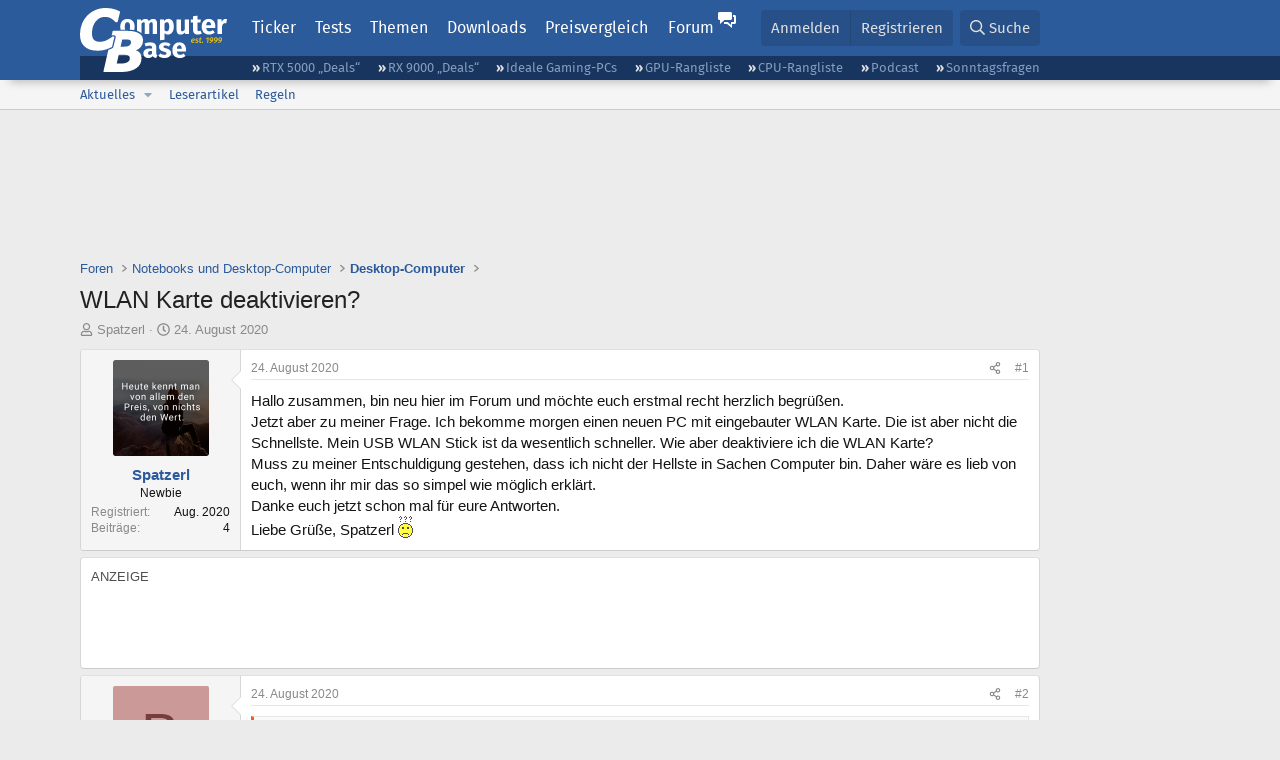

--- FILE ---
content_type: text/html; charset=utf-8
request_url: https://www.computerbase.de/forum/threads/wlan-karte-deaktivieren.1964823/
body_size: 25787
content:
<!DOCTYPE html>
<html id="XF" lang="de-DE" dir="LTR"
	data-xf="2.3"
	data-app="public"
	
	
	data-template="thread_view"
	data-container-key="node-74"
	data-content-key="thread-1964823"
	data-logged-in="false"
	data-cookie-prefix="xf_"
	data-csrf="1769029308,391ff6618c62e01a7da652051cc7d7f2"
	class="has-no-js template-thread_view default-layout"
	>
<head>
	
	
	

	<meta charset="utf-8" />
	<title>WLAN Karte deaktivieren? | ComputerBase Forum</title>
	<link rel="manifest" href="/manifest.json">

	<meta http-equiv="X-UA-Compatible" content="IE=Edge" />
	<meta name="viewport" content="width=device-width, initial-scale=1, viewport-fit=cover">

	
		
			
				<meta name="theme-color" media="(prefers-color-scheme: light)" content="#2c5b9c" />
				<meta name="theme-color" media="(prefers-color-scheme: dark)" content="#121212" />
			
		
	

	<meta name="apple-mobile-web-app-title" content="ComputerBase Forum">
	
		<link rel="apple-touch-icon" href="/apple-touch-icon.png">
		

	
		
		<meta name="description" content="Hallo zusammen, bin neu hier im Forum und möchte euch erstmal recht herzlich begrüßen. 
Jetzt aber zu meiner Frage. Ich bekomme morgen einen neuen PC mit..." />
		<meta property="og:description" content="Hallo zusammen, bin neu hier im Forum und möchte euch erstmal recht herzlich begrüßen. 
Jetzt aber zu meiner Frage. Ich bekomme morgen einen neuen PC mit eingebauter WLAN Karte. Die ist aber nicht die Schnellste. Mein USB WLAN Stick ist da wesentlich schneller. Wie aber deaktiviere ich die WLAN..." />
		<meta property="twitter:description" content="Hallo zusammen, bin neu hier im Forum und möchte euch erstmal recht herzlich begrüßen. 
Jetzt aber zu meiner Frage. Ich bekomme morgen einen neuen PC mit eingebauter WLAN Karte. Die ist aber nicht..." />
	
	
		<meta property="og:url" content="https://www.computerbase.de/forum/threads/wlan-karte-deaktivieren.1964823/" />
	
		<link rel="canonical" href="https://www.computerbase.de/forum/threads/wlan-karte-deaktivieren.1964823/" />
	

	
		
	
	
	<meta property="og:site_name" content="ComputerBase Forum" />


	
	
		
	
	
	<meta property="og:type" content="website" />


	
	
		
	
	
	
		<meta property="og:title" content="WLAN Karte deaktivieren?" />
		<meta property="twitter:title" content="WLAN Karte deaktivieren?" />
	


	
	
	
	
		
	
	
	
		<meta property="og:image" content="https://www.computerbase.de/img/logo-opengraph.png" />
		<meta property="twitter:image" content="https://www.computerbase.de/img/logo-opengraph.png" />
		<meta property="twitter:card" content="summary" />
	


	

	
	
	
		
	
	

	<link rel="stylesheet" href="/forum/css.php?css=public%3Anormalize.css%2Cpublic%3Afa.css%2Cpublic%3Avariations.less%2Cpublic%3Acore.less%2Cpublic%3Aapp.less&amp;s=2&amp;l=2&amp;d=1768818000&amp;k=e270d3b3b8e2930c0e464184c588082ea3954d64" />

	
		<link rel="stylesheet" href="/css/forum.78e4f5e0.css" />
	

	<noscript><link rel="stylesheet" href="/css/noscript.72226d26.css" /></noscript>

	<link rel="stylesheet" href="/forum/css.php?css=public%3Abb_code.less&amp;s=2&amp;l=2&amp;d=1768818000&amp;k=f09ba5755ca7d340971b28e0b1c02eefc8023169" />
<link rel="stylesheet" href="/forum/css.php?css=public%3Amessage.less&amp;s=2&amp;l=2&amp;d=1768818000&amp;k=bf2505e61251f3fb82d6a6501978d9a12d799b1d" />
<link rel="stylesheet" href="/forum/css.php?css=public%3Ashare_controls.less&amp;s=2&amp;l=2&amp;d=1768818000&amp;k=05f4be69c2b28c86731c3960bcb78392d96244d4" />
<link rel="stylesheet" href="/forum/css.php?css=public%3Astructured_list.less&amp;s=2&amp;l=2&amp;d=1768818000&amp;k=ed0bd0e11eb98f0f1871acc07d04f6e9211c2053" />
<link rel="stylesheet" href="/forum/css.php?css=public%3Aextra.less&amp;s=2&amp;l=2&amp;d=1768818000&amp;k=61acbbd65d8a0f07248901bc140600adb99cc42b" />


	
		<script src="/forum/js/xf/preamble.min.js?_v=d7bc7484"></script>
	

	
	<script src="/forum/js/vendor/vendor-compiled.js?_v=d7bc7484" defer></script>
	<script src="/forum/js/xf/core-compiled.js?_v=d7bc7484" defer></script>

	<script>
		XF.ready(() =>
		{
			XF.extendObject(true, XF.config, {
				// 
				userId: 0,
				enablePush: true,
				pushAppServerKey: 'BGFdJPPXBldsuJSd7i2IHA6zgp+FEZxD2BgS1f1A71ABYSfVI4lAPRPWa1ov1Q9OY+8r6AJD9p4xD42V6mr1Gkw=',
				url: {
					fullBase: 'https://www.computerbase.de/forum/',
					basePath: '/forum/',
					css: '/forum/css.php?css=__SENTINEL__&s=2&l=2&d=1768818000',
					js: '/forum/js/__SENTINEL__?_v=d7bc7484',
					icon: '/forum/data/local/icons/__VARIANT__.svg?v=1768818012#__NAME__',
					iconInline: '/forum/styles/fa/__VARIANT__/__NAME__.svg?v=5.15.3',
					keepAlive: '/forum/login/keep-alive'
				},
				cookie: {
					path: '/',
					domain: '',
					prefix: 'xf_',
					secure: true,
					consentMode: 'disabled',
					consented: ["optional","_third_party"]
				},
				cacheKey: 'f3ed7234243583f554e27d349fe769c5',
				csrf: '1769029308,391ff6618c62e01a7da652051cc7d7f2',
				js: {"\/forum\/js\/computerbase\/geizhals-tooltip.js?20181113&_v=d7bc7484":true,"\/forum\/js\/computerbase\/core.js?20250103&_v=d7bc7484":true},
				fullJs: false,
				css: {"public:bb_code.less":true,"public:message.less":true,"public:share_controls.less":true,"public:structured_list.less":true,"public:extra.less":true},
				time: {
					now: 1769029308,
					today: 1768950000,
					todayDow: 3,
					tomorrow: 1769036400,
					yesterday: 1768863600,
					week: 1768431600,
					month: 1767222000,
					year: 1767222000
				},
				style: {
					light: 'default',
					dark: 'alternate',
					defaultColorScheme: 'light'
				},
				borderSizeFeature: '3px',
				fontAwesomeWeight: 'r',
				enableRtnProtect: true,
				
				enableFormSubmitSticky: true,
				imageOptimization: '0',
				imageOptimizationQuality: 0.85,
				uploadMaxFilesize: 67108864,
				uploadMaxWidth: 3840,
				uploadMaxHeight: 0,
				allowedVideoExtensions: ["m4v","mov","mp4","mp4v","mpeg","mpg","ogv","webm"],
				allowedAudioExtensions: ["m4a","mp3","opus","ogg","wav"],
				shortcodeToEmoji: true,
				visitorCounts: {
					conversations_unread: '0',
					alerts_unviewed: '0',
					total_unread: '0',
					title_count: true,
					icon_indicator: true
				},
				jsMt: {"xf\/action.js":"6fef5b59","xf\/embed.js":"aedcc1b7","xf\/form.js":"aedcc1b7","xf\/structure.js":"6fef5b59","xf\/tooltip.js":"aedcc1b7"},
				jsState: {},
				publicMetadataLogoUrl: 'https://www.computerbase.de/img/logo-opengraph.png',
				publicPushBadgeUrl: 'https://www.computerbase.de/forum/styles/default/xenforo/bell.png'
			})

			XF.extendObject(XF.phrases, {
				// 
				date_x_at_time_y:     "{date} um {time}",
				day_x_at_time_y:      "{day} um {time}",
				yesterday_at_x:       "Gestern um {time}",
				x_minutes_ago:        "Vor {minutes} Minuten",
				one_minute_ago:       "vor 1 Minute",
				a_moment_ago:         "Gerade eben",
				today_at_x:           "Heute um {time}",
				in_a_moment:          "In einem Moment",
				in_a_minute:          "In einer Minute",
				in_x_minutes:         "In {minutes} Minute(n)",
				later_today_at_x:     "heute um {time}",
				tomorrow_at_x:        "Morgen um {time}",
				short_date_x_minutes: "{minutes}m",
				short_date_x_hours:   "{hours}h",
				short_date_x_days:    "{days}d",

				day0: "Sonntag",
				day1: "Montag",
				day2: "Dienstag",
				day3: "Mittwoch",
				day4: "Donnerstag",
				day5: "Freitag",
				day6: "Samstag",

				dayShort0: "So",
				dayShort1: "Mo",
				dayShort2: "Di",
				dayShort3: "Mi",
				dayShort4: "Do",
				dayShort5: "Fr",
				dayShort6: "Sa",

				month0: "Januar",
				month1: "Februar",
				month2: "März",
				month3: "April",
				month4: "Mai",
				month5: "Juni",
				month6: "Juli",
				month7: "August",
				month8: "September",
				month9: "Oktober",
				month10: "November",
				month11: "Dezember",

				active_user_changed_reload_page: "Der aktive Benutzer hat sich geändert. Lade die Seite für die neueste Version neu.",
				server_did_not_respond_in_time_try_again: "Der Server hat nicht rechtzeitig geantwortet. Bitte versuche es erneut.",
				oops_we_ran_into_some_problems: "Oops! Wir sind auf ein Problem gestoßen.",
				oops_we_ran_into_some_problems_more_details_console: "Oops! Wir sind auf ein Problem gestoßen. Bitte versuche es später noch einmal. Weitere Fehlerdetails findest du in der Browserkonsole.",
				file_too_large_to_upload: "Die Datei ist zu groß, um hochgeladen zu werden.",
				uploaded_file_is_too_large_for_server_to_process: "Die hochgeladene Datei ist zu groß, als dass der Server sie verarbeiten könnte.",
				files_being_uploaded_are_you_sure: "Die Dateien werden noch immer hochgeladen. Bist du sicher, dass du dieses Formular abschicken möchtest?",
				attach: "Dateien anhängen",
				rich_text_box: "Rich-Text-Feld",
				close: "Schließen",
				link_copied_to_clipboard: "Link in die Zwischenablage kopiert.",
				text_copied_to_clipboard: "Text wurde in die Zwischenablage kopiert.",
				loading: "Laden…",
				you_have_exceeded_maximum_number_of_selectable_items: "Du hast die maximale Anzahl der auswählbaren Elemente überschritten.",

				processing: "Verarbeitung",
				'processing...': "Verarbeitung…",

				showing_x_of_y_items: "Anzeige von {count} von {total} Element(en)",
				showing_all_items: "Anzeige aller Elemente",
				no_items_to_display: "Keine anzuzeigenden Einträge",

				number_button_up: "Erhöhen",
				number_button_down: "Verringern",

				push_enable_notification_title: "Push-Benachrichtigungen erfolgreich für ComputerBase Forum aktiviert",
				push_enable_notification_body: "Danke für das Einschalten der Push-Benachrichtigungen!",

				pull_down_to_refresh: "Nach unten ziehen zum Aktualisieren",
				release_to_refresh: "Loslassen zum Aktualisieren",
				refreshing: "Aktualisieren…"
			})
		})
	</script>

	<script src="/forum/js/computerbase/geizhals-tooltip.js?20181113&amp;_v=d7bc7484" defer></script>
<script src="/forum/js/computerbase/core.js?20250103&amp;_v=d7bc7484" defer></script>



	<link rel="manifest" href="/manifest.json">

	
		<link rel="icon" href="/favicon.ico" sizes="32x32" />
		<link rel="icon" href="/favicon.svg" type="image/svg+xml">
	

	
</head>
<body data-template="thread_view">



	

	

	
	

	
		

	<header class="header-wrapper" id="top">
		<div class="block1 header" data-xf-init="sticky-header">
			<a href="#content" class="skip-link">Zum Inhalt</a>

			<div class="header-row">
				<a href="/" class="homepage-link">
					

	

	
		
		

		
	
		
		

		
	

	

	<picture data-variations="{&quot;default&quot;:{&quot;1&quot;:&quot;\/img\/logo-est1999.svg&quot;,&quot;2&quot;:null},&quot;alternate&quot;:{&quot;1&quot;:&quot;\/img\/logo-est1999-orange.svg&quot;,&quot;2&quot;:null}}">
		
		
		

		
			
			
			

			
				<source srcset="/img/logo-est1999-orange.svg" media="(prefers-color-scheme: dark)" />
			
		

		<img src="/img/logo-est1999.svg"  width="147" height="64" alt="ComputerBase"  />
	</picture>


				</a>

				<a href="#navigation" class="mainmenu-button js-toggle-button js-menu-button" data-toggle-method="css">Menü</a>

				<div class="mainmenu-panel" id="navigation">
					<nav class="mainmenu-nav">
						<ul>
							<li><a href="/news/" class="mainmenu__a">Ticker</a></li>
							<li><a href="/artikel/" class="mainmenu__a">Tests</a></li>
							<li><a href="/thema/" class="mainmenu__a mainmenu__a--tags js-toggle-button js-menu-button" data-controls="tags-menu" data-toggle-method="css">Themen</a></li>
							<li><a href="/downloads/" class="mainmenu__a">Downloads</a></li>
							<li><a href="/preisvergleich/" class="mainmenu__a">Preisvergleich</a></li>
							<li><a href="/forum/" class="mainmenu__a mainmenu__a--forum mainmenu__a--selected js-active-menu">Forum</a></li>
						</ul>
					</nav>

					<ul class="tags-menu" id="tags-menu">
	<li><a href="/news/apps/" class="tags-menu__a">Apps</a></li>
<li><a href="/news/arbeitsspeicher/" class="tags-menu__a">Arbeitsspeicher</a></li>
<li><a href="/news/audio-video-foto/" class="tags-menu__a">Audio/Video/Foto</a></li>
<li><a href="/news/betriebssysteme/" class="tags-menu__a">Betriebssysteme</a></li>
<li><a href="/news/gaming/" class="tags-menu__a">Gaming</a></li>
<li><a href="/news/gehaeuse/" class="tags-menu__a">Gehäuse</a></li>
<li><a href="/news/grafikkarten/" class="tags-menu__a">Grafikkarten</a></li>
<li><a href="/news/in-eigener-sache/" class="tags-menu__a">In eigener Sache</a></li>
<li><a href="/news/internet/" class="tags-menu__a">Internet</a></li>
<li><a href="/news/kuehlung/" class="tags-menu__a">Kühlung</a></li>
<li><a href="/news/mainboards/" class="tags-menu__a">Mainboards</a></li>
<li><a href="/news/maeuse/" class="tags-menu__a">Mäuse</a></li>
<li><a href="/news/mobilitaet/" class="tags-menu__a">Mobilität</a></li>
<li><a href="/news/monitore/" class="tags-menu__a">Monitore</a></li>
<li><a href="/news/netzpolitik/" class="tags-menu__a">Netzpolitik</a></li>
<li><a href="/news/netzteile/" class="tags-menu__a">Netzteile</a></li>
<li><a href="/news/notebooks/" class="tags-menu__a">Notebooks</a></li>
<li><a href="/news/pc-systeme/" class="tags-menu__a">PC-Systeme</a></li>
<li><a href="/news/prozessoren/" class="tags-menu__a">Prozessoren</a></li>
<li><a href="/news/smart-home/" class="tags-menu__a">Smart Home</a></li>
<li><a href="/news/smartphones/" class="tags-menu__a">Smartphones</a></li>
<li><a href="/news/storage/" class="tags-menu__a">Storage</a></li>
<li><a href="/news/tablets/" class="tags-menu__a">Tablets</a></li>
<li><a href="/news/tastaturen/" class="tags-menu__a">Tastaturen</a></li>
<li><a href="/news/wearables/" class="tags-menu__a">Wearables</a></li>
<li><a href="/news/wirtschaft/" class="tags-menu__a">Wirtschaft</a></li>

						<li><a href="/thema/" class="tags-menu__a tags-menu__a--all">Alle Themen</a></li>
					</ul>
				</div>

				

				<div class="headermeta headermeta--forum p-nav p-nav-opposite">
					<div class="p-navgroup p-account p-navgroup--guest">
						
							<a href="/forum/login/" class="p-navgroup-link p-navgroup-link--textual p-navgroup-link--logIn"
								data-xf-click="overlay" data-follow-redirects="on">
								<span class="p-navgroup-linkText">Anmelden</span>
							</a>
							
								<a href="/forum/register/" class="p-navgroup-link p-navgroup-link--textual p-navgroup-link--register"
									data-xf-click="overlay" data-follow-redirects="on">
									<span class="p-navgroup-linkText">Registrieren</span>
								</a>
							
						
					</div>

					<div class="p-navgroup p-discovery">
						<a href="/forum/whats-new/"
							class="p-navgroup-link p-navgroup-link--iconic p-navgroup-link--whatsnew"
							aria-label="Aktuelles"
							title="Aktuelles">
							<i aria-hidden="true"></i>
							<span class="p-navgroup-linkText">Aktuelles</span>
						</a>

						
							<a href="/forum/search/?type=post"
								class="p-navgroup-link p-navgroup-link--iconic p-navgroup-link--search"
								data-xf-click="menu"
								data-xf-key="/"
								aria-label="Suche"
								aria-expanded="false"
								aria-haspopup="true"
								title="Suche">
								<i aria-hidden="true"></i>
								<span class="p-navgroup-linkText">Suche</span>
							</a>
							<div class="menu menu--structural menu--wide" data-menu="menu" aria-hidden="true">
								<form action="/forum/search/search" method="post"
									class="menu-content"
									data-xf-init="quick-search">

									<h3 class="menu-header">Suche</h3>
									
									<div class="menu-row">
										
											<div class="inputGroup inputGroup--joined">
												<input type="text" class="input" data-xf-init="search-auto-complete" name="keywords" data-acurl="/forum/search/auto-complete" placeholder="Suche…" aria-label="Suche" data-menu-autofocus="true" />
												
			<select name="constraints" class="js-quickSearch-constraint input" aria-label="Suchen in">
				<option value="">Überall</option>
<option value="{&quot;search_type&quot;:&quot;post&quot;}">Themen</option>
<option value="{&quot;search_type&quot;:&quot;post&quot;,&quot;c&quot;:{&quot;nodes&quot;:[74],&quot;child_nodes&quot;:1}}">Dieses Forum</option>
<option value="{&quot;search_type&quot;:&quot;post&quot;,&quot;c&quot;:{&quot;thread&quot;:1964823}}">Dieses Thema</option>

			</select>
		
											</div>
										
									</div>

									
									<div class="menu-row">
										<label class="iconic"><input type="checkbox"  name="c[title_only]" value="1" /><i aria-hidden="true"></i><span class="iconic-label">Nur Titel durchsuchen</span></label>

									</div>
									<div class="menu-row menu-row--search">
										<div class="inputGroup">
											Sortieren nach:
											
			<ul class="inputChoices">
				<li class="inputChoices-choice"><label class="iconic  iconic--radio"><input type="radio" name="order" value="relevance" checked="checked" /><i aria-hidden="true"></i><span class="iconic-label">Relevanz</span></label></li>
<li class="inputChoices-choice"><label class="iconic  iconic--radio"><input type="radio" name="order" value="date" /><i aria-hidden="true"></i><span class="iconic-label">Datum</span></label></li>

			</ul>
		
										</div>
									</div>
									
									<div class="menu-row">
										<div class="inputGroup">
											<span class="inputGroup-text" id="ctrl_search_menu_by_member">Von:</span>
											<input type="text" class="input" name="c[users]" data-xf-init="auto-complete" placeholder="Mitglied" aria-labelledby="ctrl_search_menu_by_member" />
										</div>
									</div>
									<div class="menu-footer">
									<span class="menu-footer-controls">
										<button type="submit" class="button button--icon button--icon--search button--primary"><i class="fa--xf far fa-search "><svg xmlns="http://www.w3.org/2000/svg" role="img" aria-hidden="true" ><use href="/forum/data/local/icons/regular.svg?v=1768818012#search"></use></svg></i><span class="button-text">Suche</span></button>
										<button type="submit" class="button " name="from_search_menu"><span class="button-text">Erweiterte Suche…</span></button>
									</span>
									</div>

									<input type="hidden" name="_xfToken" value="1769029308,391ff6618c62e01a7da652051cc7d7f2" />
								</form>
							</div>
						
					</div>
				</div>

				
			</div>
		</div>
		<div class="block1 subheader">
			<div class="header-row">
				<div class="tagnav">
					<ul class="tagnav__ul">
		<li class="tagnav__li"><a href="/news/grafikkarten/verfuegbarkeit-und-preise-geforce-rtx-5090-und-5080-ab-heute-im-handel-erhaeltlich.91203/" class="tagnav__a">RTX 5000 „Deals“</a></li>
<li class="tagnav__li"><a href="/news/grafikkarten/verfuegbarkeit-und-preise-hier-gibt-es-amd-radeon-rx-9070-xt-und-rx-9070-zu-kaufen.91631/" class="tagnav__a">RX 9000 „Deals“</a></li>
<li class="tagnav__li"><a href="/forum/threads/der-ideale-gaming-pc-spiele-pc-selbst-zusammenstellen.215394/" class="tagnav__a">Ideale Gaming-PCs</a></li>
<li class="tagnav__li"><a href="/artikel/grafikkarten/rangliste.2487/" class="tagnav__a">GPU-Rangliste</a></li>
<li class="tagnav__li"><a href="/artikel/prozessoren/rangliste.89909/" class="tagnav__a">CPU-Rangliste</a></li>
<li class="tagnav__li"><a href="/news/cb-funk/" class="tagnav__a">Podcast</a></li>
<li class="tagnav__li"><a href="/news/sonntagsfrage/" class="tagnav__a">Sonntagsfragen</a></li>

					</ul>
				</div>
			</div>
		</div>
	</header>
	
		
		<div class="block1 block1--forum-nav"><div class="row row--forum-nav js-submenu">

		
			<div class="p-sectionLinks">
				<div class="p-sectionLinks-inner hScroller" data-xf-init="h-scroller">
					<div class="hScroller-scroll">
						<ul class="p-sectionLinks-list">
							
								<li>
									
	<div class="p-navEl " data-has-children="true">
	

		
	
	<a href="/forum/whats-new/posts/"
	class="p-navEl-link p-navEl-link--splitMenu "
	
	
	data-nav-id="whatsNew">Aktuelles</a>


		<a data-xf-key="alt+1"
			data-xf-click="menu"
			data-menu-pos-ref="< .p-navEl"
			class="p-navEl-splitTrigger"
			role="button"
			tabindex="0"
			aria-label="Toggle erweitert"
			aria-expanded="false"
			aria-haspopup="true"></a>

		
	
		<div class="menu menu--structural" data-menu="menu" aria-hidden="true">
			<div class="menu-content">
				
					
	
	
	<a href="/forum/featured/"
	class="menu-linkRow u-indentDepth0 js-offCanvasCopy "
	
	
	data-nav-id="featured">Empfohlene Inhalte</a>

	

				
					
	
	
	<a href="/forum/whats-new/posts/"
	class="menu-linkRow u-indentDepth0 js-offCanvasCopy "
	
	
	data-nav-id="whatsNewPosts">Neue Beiträge</a>

	

				
					
	
	
	<a href="/forum/whats-new/latest-activity"
	class="menu-linkRow u-indentDepth0 js-offCanvasCopy "
	
	
	data-nav-id="latestActivity">Neueste Aktivitäten</a>

	

				
			</div>
		</div>
	
	</div>

								</li>
							
								<li>
									
	<div class="p-navEl " >
	

		
	
	<a href="/forum/leserartikel/"
	class="p-navEl-link "
	
	data-xf-key="alt+2"
	data-nav-id="forumarticle">Leserartikel</a>


		

		
	
	</div>

								</li>
							
								<li>
									
	<div class="p-navEl " >
	

		
	
	<a href="/forum/help/terms/"
	class="p-navEl-link "
	
	data-xf-key="alt+3"
	data-nav-id="rules">Regeln</a>


		

		
	
	</div>

								</li>
							

							
							
							
						</ul>
					</div>
				</div>
			</div>
			

		</div></div>
	
	

	<div class="offCanvasMenu offCanvasMenu--nav js-headerOffCanvasMenu" data-menu="menu" aria-hidden="true" data-ocm-builder="navigation">
		<div class="offCanvasMenu-backdrop" data-menu-close="true"></div>
		<div class="offCanvasMenu-content">
			<div class="offCanvasMenu-header">
				Menü
				<a class="offCanvasMenu-closer" data-menu-close="true" role="button" tabindex="0" aria-label="Schließen"></a>
			</div>
			
				<div class="p-offCanvasRegisterLink">
					<div class="offCanvasMenu-linkHolder">
						<a href="/forum/login/" class="offCanvasMenu-link" data-xf-click="overlay" data-menu-close="true">
							Anmelden
						</a>
					</div>
					<hr class="offCanvasMenu-separator" />
					
						<div class="offCanvasMenu-linkHolder">
							<a href="/forum/register/" class="offCanvasMenu-link" data-xf-click="overlay" data-menu-close="true">
								Registrieren
							</a>
						</div>
						<hr class="offCanvasMenu-separator" />
					
				</div>
			
			<div class="js-offCanvasNavTarget"></div>
			<div class="offCanvasMenu-installBanner js-installPromptContainer" style="display: none;" data-xf-init="install-prompt">
				<div class="offCanvasMenu-installBanner-header">App installieren</div>
				<button type="button" class="button js-installPromptButton"><span class="button-text">Installieren</span></button>
				<template class="js-installTemplateIOS">
					<div class="js-installTemplateContent">
						<div class="overlay-title">So wird die App in iOS installiert</div>
						<div class="block-body">
							<div class="block-row">
								<p>
									Folge dem Video um zu sehen, wie unsere Website als Web-App auf dem Startbildschirm installiert werden kann.
								</p>
								<p style="text-align: center">
									<video src="/forum/styles/default/xenforo/add_to_home.mp4"
										width="280" height="480" autoplay loop muted playsinline></video>
								</p>
								<p>
									<small><strong>Anmerkung:</strong> Diese Funktion ist in einigen Browsern möglicherweise nicht verfügbar.</small>
								</p>
							</div>
						</div>
					</div>
				</template>
			</div>
		</div>
	</div>

	<main class="main main--forum" id="content">
		

		

		
			<div class="block1 block1--forum block1--banner" aria-hidden="true">
				<div class="row row--padding-0 row--forum">
					<div class="adbox adbox-topbanner adbox--with-label" data-slot="topbanner"><div class="adbox__container"><noscript><iframe src="/api/ads?name=noscript&amp;format=728x90" width="728" height="90"></iframe></noscript></div></div>
				</div>
			</div>
		

		
			<div class="block1 block1--forum block1--skyscraper" aria-hidden="true">
				<div class="row row--padding-0 row--forum">
					<div class="adbox adbox-skyscraper-right" data-slot="skyscraper-right"><div class="adbox__container"><noscript><iframe src="/api/ads?name=noscript&amp;format=160x600" width="160" height="600"></iframe></noscript></div></div>
					<div class="adbox adbox-skyscraper-left" data-slot="skyscraper-left"><div class="adbox__container"><noscript><iframe src="/api/ads?name=noscript&amp;format=160x600" width="160" height="600"></iframe></noscript></div></div>
				</div>
			</div>
		

		<div class="block1 block1--forum"><div class="row row--padding-2 row--forum">
			<!--XF:EXTRA_OUTPUT-->

			

			

			
			
	
		<ul class="p-breadcrumbs "
			itemscope itemtype="https://schema.org/BreadcrumbList">
			
				

				
				

				
					
					
	<li itemprop="itemListElement" itemscope itemtype="https://schema.org/ListItem">
		<a href="/forum/" itemprop="item">
			<span itemprop="name">Foren</span>
		</a>
		<meta itemprop="position" content="1" />
	</li>

				

				
				
					
					
	<li itemprop="itemListElement" itemscope itemtype="https://schema.org/ListItem">
		<a href="/forum/#notebooks-und-desktop-computer.146" itemprop="item">
			<span itemprop="name">Notebooks und Desktop-Computer</span>
		</a>
		<meta itemprop="position" content="2" />
	</li>

				
					
					
	<li itemprop="itemListElement" itemscope itemtype="https://schema.org/ListItem">
		<a href="/forum/forums/desktop-computer.74/" itemprop="item">
			<span itemprop="name">Desktop-Computer</span>
		</a>
		<meta itemprop="position" content="3" />
	</li>

				
			
		</ul>
	

			

			
	<noscript class="js-jsWarning"><div class="blockMessage blockMessage--important blockMessage--iconic u-noJsOnly">JavaScript ist deaktiviert. Für eine bessere Darstellung aktiviere bitte JavaScript in deinem Browser, bevor du fortfährst.</div></noscript>

			
	<div class="blockMessage blockMessage--important blockMessage--iconic js-browserWarning" style="display: none">Du verwendest einen veralteten Browser. Es ist möglich, dass diese oder andere Websites nicht korrekt angezeigt werden.<br />Du solltest ein Upgrade durchführen oder einen <a href="https://www.google.com/chrome/browser/" target="_blank">alternativen Browser</a> verwenden.</div>


			
				<div class="p-body-header">
					
						
							<div class="p-title ">
								
									
										<h1 class="p-title-value">WLAN Karte deaktivieren?</h1>
									
									
								
							</div>
						

						
							<div class="p-description">
	<ul class="listInline listInline--bullet">
		<li>
			<i class="fa--xf far fa-user "><svg xmlns="http://www.w3.org/2000/svg" role="img" ><title>Ersteller</title><use href="/forum/data/local/icons/regular.svg?v=1768818012#user"></use></svg></i>
			<span class="u-srOnly">Ersteller</span>

			<a href="/forum/members/spatzerl.831316/" class="username  u-concealed" dir="auto" data-user-id="831316" data-xf-init="member-tooltip">Spatzerl</a>
		</li>
		<li>
			<i class="fa--xf far fa-clock "><svg xmlns="http://www.w3.org/2000/svg" role="img" ><title>Erstellt am</title><use href="/forum/data/local/icons/regular.svg?v=1768818012#clock"></use></svg></i>
			<span class="u-srOnly">Erstellt am</span>

			<a href="/forum/threads/wlan-karte-deaktivieren.1964823/" class="u-concealed"><time  class="u-dt" dir="auto" datetime="2020-08-24T17:51:34+0200" data-timestamp="1598284294" data-date="24. August 2020" data-time="17:51" data-short="Aug. &#039;20" title="24. August 2020 um 17:51">24. August 2020</time></a>
		</li>
		
		
		
	</ul>
</div>
						
					
				</div>
			

			<div class="p-body-main  ">
				
				<div class="p-body-contentCol"></div>
				

				

				<div class="p-body-content">
					
					<div class="p-body-pageContent">











	
	
	
		
	
	
	


	
	
	
		
	
	
	


	
	
		
	
	
	


	
	



	












	

	
		
	



















<div class="block block--messages" data-xf-init="" data-type="post" data-href="/forum/inline-mod/" data-search-target="*">

	<span class="u-anchorTarget" id="posts"></span>

	
		
	

	

	<div class="block-outer"></div>

	

	
		
	<div class="block-outer js-threadStatusField"></div>

	

	<div class="block-container lbContainer"
		data-xf-init="lightbox select-to-quote"
		data-message-selector=".js-post"
		data-lb-id="thread-1964823"
		data-lb-universal="0">

		<div class="block-body js-replyNewMessageContainer">
			
				
				

					

					
						

	
	

	

	
	<article class="message message--post js-post js-inlineModContainer  "
		data-author="Spatzerl"
		data-content="post-24526253"
		id="js-post-24526253"
		>

		

		<span class="u-anchorTarget" id="post-24526253"></span>

		
			<div class="message-inner">
				
					<div class="message-cell message-cell--user">
						
						

	<section class="message-user"
		
		
		>

		

		
		<div class="message-avatar ">
			<div class="message-avatar-wrapper">
				<a href="/forum/members/spatzerl.831316/" class="avatar avatar--m" data-user-id="831316" data-xf-init="member-tooltip">
			<img src="https://pics.computerbase.de/forum/avatars/m/831/831316.jpg?1598284536" srcset="https://pics.computerbase.de/forum/avatars/l/831/831316.jpg?1598284536 2x" alt="Spatzerl" class="avatar-u831316-m" width="96" height="96" loading="lazy" /> 
		</a>
				
			</div>
		</div>
		
		<div class="message-userDetails">
			<h4 class="message-name"><a href="/forum/members/spatzerl.831316/" class="username " dir="auto" data-user-id="831316" data-xf-init="member-tooltip">Spatzerl</a></h4>
			
			<h5 class="userTitle message-userTitle" dir="auto">Newbie</h5>
			<div class="message-userTitle message-threadStarter"></div>
			
			
			
		</div>
		
			
			
				<div class="message-userExtras">
				
					
						<dl class="pairs pairs--justified">
							<dt>Registriert</dt>
							<dd>Aug. 2020</dd>
						</dl>
					
					
						<dl class="pairs pairs--justified">
							<dt>Beiträge</dt>
							<dd>4</dd>
						</dl>
					
					
					
					
					
					
					
					
					
				
				</div>
			
		
		<span class="message-userArrow"></span>
	</section>

					</div>
				

				
					<div class="message-cell message-cell--main">
					
						<div class="message-main js-quickEditTarget">

							
								

	

	<header class="message-attribution message-attribution--split">
		<ul class="message-attribution-main listInline ">
			
			
			<li class="u-concealed">
				<a href="#post-24526253" >
					<time  class="u-dt" dir="auto" datetime="2020-08-24T17:51:34+0200" data-timestamp="1598284294" data-date="24. August 2020" data-time="17:51" data-short="Aug. &#039;20" title="24. August 2020 um 17:51">24. August 2020</time>
				</a>
			</li>
			
		</ul>

		<ul class="message-attribution-opposite message-attribution-opposite--list ">
			
			<li>
				
				<a href="#post-24526253"
					class="message-attribution-gadget"
					data-xf-init="share-tooltip"
					data-href="/forum/posts/24526253/share"
					aria-label="Teilen">
					<i class="fa--xf far fa-share-alt "><svg xmlns="http://www.w3.org/2000/svg" role="img" aria-hidden="true" ><use href="/forum/data/local/icons/regular.svg?v=1768818012#share-alt"></use></svg></i>
				</a>
			</li>
			
				<li class="u-hidden js-embedCopy">
					
	<a href="javascript:"
		data-xf-init="copy-to-clipboard"
		data-copy-text="&lt;div class=&quot;js-xf-embed&quot; data-url=&quot;https://www.computerbase.de/forum&quot; data-content=&quot;post-24526253&quot;&gt;&lt;/div&gt;&lt;script defer src=&quot;https://www.computerbase.de/forum/js/xf/external_embed.js?_v=d7bc7484&quot;&gt;&lt;/script&gt;"
		data-success="Einbettungscode HTML in die Zwischenablage kopiert."
		class="">
		<i class="fa--xf far fa-code "><svg xmlns="http://www.w3.org/2000/svg" role="img" aria-hidden="true" ><use href="/forum/data/local/icons/regular.svg?v=1768818012#code"></use></svg></i>
	</a>

				</li>
			
			
			
				<li>
					
					<a href="#post-24526253">
						#1
					</a>
				</li>
			
		</ul>
	</header>

							

							<div class="message-content js-messageContent">
							

								
									
	
	
	

								

								
									
	

	<div class="message-userContent lbContainer js-lbContainer "
		data-lb-id="post-24526253"
		data-lb-caption-desc="Spatzerl &middot; 24. August 2020 um 17:51">

		
			

	
	
		
	

	
		
	

		

		<article class="message-body js-selectToQuote">
			
				
			

			<div >
				
					<div class="bbWrapper">Hallo zusammen, bin neu hier im Forum und möchte euch erstmal recht herzlich begrüßen. <br />
Jetzt aber zu meiner Frage. Ich bekomme morgen einen neuen PC mit eingebauter WLAN Karte. Die ist aber nicht die Schnellste. Mein USB WLAN Stick ist da wesentlich schneller. Wie aber deaktiviere ich die WLAN Karte? <br />
Muss zu meiner Entschuldigung gestehen, dass ich nicht der Hellste in Sachen Computer bin. Daher wäre es lieb von euch, wenn ihr mir das so simpel wie möglich erklärt. <br />
Danke euch jetzt schon mal für eure Antworten. <br />
Liebe Grüße, Spatzerl <img src="/forum/styles/smilies/confused.gif" srcset="/forum/styles/smilies/confused.gif 1x, /forum/styles/smilies/confused_2x.gif 2x, /forum/styles/smilies/confused_3x.gif 3x, /forum/styles/smilies/confused_4x.gif 4x" width="15" height="22" class="smilie" loading="lazy" alt=":confused_alt:" title="Verwirrt    :confused_alt:" data-shortname=":confused_alt:" /></div>
				
			</div>

			<div class="js-selectToQuoteEnd">&nbsp;</div>
			
				
			
		</article>

		
			

	
	
		
	

	
		
	

		

		
	</div>

								

								
									
	

	

								

								
									
	

								

							
							</div>

							
								
	

	<footer class="message-footer">
		

		

		<div class="reactionsBar js-reactionsList ">
			
		</div>

		<div class="js-historyTarget message-historyTarget toggleTarget" data-href="trigger-href"></div>
	</footer>

							
						</div>

					
					</div>
				
			</div>
		
	</article>

	
	

					

					

					
					
						
							<article class="message message--post postbit-ad ">
								<div class="message-inner">
									<div class="message-cell message-cell--user postbit-ad__cell">
										<div class="ad-label u-smaller u-dimmed"></div>
									</div>
									<div class="message-cell message-cell--main postbit-ad__main">
										
											
											<div class="adbox adbox-rectangle adbox--with-label" data-slot="forum-content-1"><div class="adbox__container"><noscript><iframe src="/api/ads?name=noscript&amp;format=300x250" width="300" height="250"></iframe></noscript></div></div>
										
									</div>
								</div>
							</article>
						
					
				

					

					
						

	
	

	

	
	<article class="message message--post js-post js-inlineModContainer  "
		data-author="benneq"
		data-content="post-24526268"
		id="js-post-24526268"
		itemscope itemtype="https://schema.org/Comment" itemid="https://www.computerbase.de/forum/posts/24526268/">

		
			<meta itemprop="parentItem" itemscope itemid="https://www.computerbase.de/forum/threads/wlan-karte-deaktivieren.1964823/" />
			<meta itemprop="name" content="Beitrag #2" />
		

		<span class="u-anchorTarget" id="post-24526268"></span>

		
			<div class="message-inner">
				
					<div class="message-cell message-cell--user">
						
						

	<section class="message-user"
		itemprop="author"
		itemscope itemtype="https://schema.org/Person"
		itemid="https://www.computerbase.de/forum/members/benneq.509697/">

		
			<meta itemprop="url" content="https://www.computerbase.de/forum/members/benneq.509697/" />
		

		
		<div class="message-avatar ">
			<div class="message-avatar-wrapper">
				<a href="/forum/members/benneq.509697/" class="avatar avatar--m avatar--default avatar--default--dynamic" data-user-id="509697" data-xf-init="member-tooltip" style="background-color: #cc9999; color: #773c3c">
			<span class="avatar-u509697-m" role="img" aria-label="benneq">B</span> 
		</a>
				
			</div>
		</div>
		
		<div class="message-userDetails">
			<h4 class="message-name"><a href="/forum/members/benneq.509697/" class="username " dir="auto" data-user-id="509697" data-xf-init="member-tooltip"><span itemprop="name">benneq</span></a></h4>
			
			<h5 class="userTitle message-userTitle" dir="auto" itemprop="jobTitle">Fleet Admiral</h5>
			<div class="message-userTitle message-threadStarter"></div>
			
			
			
		</div>
		
			
			
				<div class="message-userExtras">
				
					
						<dl class="pairs pairs--justified">
							<dt>Registriert</dt>
							<dd>Juli 2010</dd>
						</dl>
					
					
						<dl class="pairs pairs--justified">
							<dt>Beiträge</dt>
							<dd>12.620</dd>
						</dl>
					
					
					
					
					
					
					
					
					
				
				</div>
			
		
		<span class="message-userArrow"></span>
	</section>

					</div>
				

				
					<div class="message-cell message-cell--main">
					
						<div class="message-main js-quickEditTarget">

							
								

	

	<header class="message-attribution message-attribution--split">
		<ul class="message-attribution-main listInline ">
			
			
			<li class="u-concealed">
				<a href="#post-24526268" itemprop="url">
					<time  class="u-dt" dir="auto" datetime="2020-08-24T17:54:35+0200" data-timestamp="1598284475" data-date="24. August 2020" data-time="17:54" data-short="Aug. &#039;20" title="24. August 2020 um 17:54" itemprop="datePublished">24. August 2020</time>
				</a>
			</li>
			
		</ul>

		<ul class="message-attribution-opposite message-attribution-opposite--list ">
			
			<li>
				
				<a href="#post-24526268"
					class="message-attribution-gadget"
					data-xf-init="share-tooltip"
					data-href="/forum/posts/24526268/share"
					aria-label="Teilen">
					<i class="fa--xf far fa-share-alt "><svg xmlns="http://www.w3.org/2000/svg" role="img" aria-hidden="true" ><use href="/forum/data/local/icons/regular.svg?v=1768818012#share-alt"></use></svg></i>
				</a>
			</li>
			
				<li class="u-hidden js-embedCopy">
					
	<a href="javascript:"
		data-xf-init="copy-to-clipboard"
		data-copy-text="&lt;div class=&quot;js-xf-embed&quot; data-url=&quot;https://www.computerbase.de/forum&quot; data-content=&quot;post-24526268&quot;&gt;&lt;/div&gt;&lt;script defer src=&quot;https://www.computerbase.de/forum/js/xf/external_embed.js?_v=d7bc7484&quot;&gt;&lt;/script&gt;"
		data-success="Einbettungscode HTML in die Zwischenablage kopiert."
		class="">
		<i class="fa--xf far fa-code "><svg xmlns="http://www.w3.org/2000/svg" role="img" aria-hidden="true" ><use href="/forum/data/local/icons/regular.svg?v=1768818012#code"></use></svg></i>
	</a>

				</li>
			
			
			
				<li>
					
					<a href="#post-24526268">
						#2
					</a>
				</li>
			
		</ul>
	</header>

							

							<div class="message-content js-messageContent">
							

								
									
	
	
	

								

								
									
	

	<div class="message-userContent lbContainer js-lbContainer "
		data-lb-id="post-24526268"
		data-lb-caption-desc="benneq &middot; 24. August 2020 um 17:54">

		

		<article class="message-body js-selectToQuote">
			
				
			

			<div itemprop="text">
				
					<div class="bbWrapper"><blockquote data-attributes="member: 831316" data-quote="Spatzerl" data-source="post: 24526253"
	class="bbCodeBlock bbCodeBlock--expandable bbCodeBlock--quote js-expandWatch">
	
		<div class="bbCodeBlock-title">
			
				
					
					<span class="bbCodeBlock-sourceJump">Spatzerl schrieb:</span>
				
			
		</div>
	
	<div class="bbCodeBlock-content">
		
		<div class="bbCodeBlock-expandContent js-expandContent ">
			Die ist aber nicht die Schnellste. Mein USB WLAN Stick ist da wesentlich schneller.
		</div>
		<div class="bbCodeBlock-expandLink js-expandLink"><a role="button" tabindex="0">Zum Vergrößern anklicken....</a></div>
	</div>
</blockquote>&quot;schnell&quot; ist bei WLAN meist gar nicht so wichtig. An erster Stelle sollte eine stabile Verbindung stehen.<br />
<br />
Zur eigentlichen Frage: <a href="https://www.google.com/search?q=windows+wlan+karte+deaktieren" target="_blank" class="link link--external" rel="nofollow ugc noopener">https://www.google.com/search?q=windows+wlan+karte+deaktieren</a></div>
				
			</div>

			<div class="js-selectToQuoteEnd">&nbsp;</div>
			
				
			
		</article>

		

		
	</div>

								

								
									
	

	

								

								
									
	
		
			<aside class="message-signature">
			
				<div class="bbWrapper">100% Passivrechner: Gigabyte Z87MX-D3H | Intel Core i7 4770K @ -0,075V Offset, -0,1V VRIN @ Nofan CR-95C | 4x 8GB Crucial Ballistix Tactical LP @ 2133MHz, CL10-10-10-28-1T, 1.43V | Samsung 950 Pro M.2 512 GB | Sea Sonic Platinum Series Fanless 400W | Raijintek Styx Black | Eizo EV2736W | Shure SRH940 | Focusrite Scarlett 2i4 <br />
<i>„Sich selbst zitieren nur die Dummen.“ – benneque</i></div>
			
			</aside>
		
	

								

							
							</div>

							
								
	

	<footer class="message-footer">
		
			<div class="message-microdata" itemprop="interactionStatistic" itemtype="https://schema.org/InteractionCounter" itemscope>
				<meta itemprop="userInteractionCount" content="0" />
				<meta itemprop="interactionType" content="https://schema.org/LikeAction" />
			</div>
		

		

		<div class="reactionsBar js-reactionsList ">
			
		</div>

		<div class="js-historyTarget message-historyTarget toggleTarget" data-href="trigger-href"></div>
	</footer>

							
						</div>

					
					</div>
				
			</div>
		
	</article>

	
	

					

					

					
					
				

					

					
						

	
	

	

	
	<article class="message message--post js-post js-inlineModContainer  "
		data-author="lufkin"
		data-content="post-24526286"
		id="js-post-24526286"
		itemscope itemtype="https://schema.org/Comment" itemid="https://www.computerbase.de/forum/posts/24526286/">

		
			<meta itemprop="parentItem" itemscope itemid="https://www.computerbase.de/forum/threads/wlan-karte-deaktivieren.1964823/" />
			<meta itemprop="name" content="Beitrag #3" />
		

		<span class="u-anchorTarget" id="post-24526286"></span>

		
			<div class="message-inner">
				
					<div class="message-cell message-cell--user">
						
						

	<section class="message-user"
		itemprop="author"
		itemscope itemtype="https://schema.org/Person"
		itemid="https://www.computerbase.de/forum/members/lufkin.4913/">

		
			<meta itemprop="url" content="https://www.computerbase.de/forum/members/lufkin.4913/" />
		

		
		<div class="message-avatar ">
			<div class="message-avatar-wrapper">
				<a href="/forum/members/lufkin.4913/" class="avatar avatar--m" data-user-id="4913" data-xf-init="member-tooltip">
			<img src="https://pics.computerbase.de/forum/avatars/m/4/4913.jpg?1277556859"  alt="lufkin" class="avatar-u4913-m" width="96" height="96" loading="lazy" itemprop="image" /> 
		</a>
				
			</div>
		</div>
		
		<div class="message-userDetails">
			<h4 class="message-name"><a href="/forum/members/lufkin.4913/" class="username " dir="auto" data-user-id="4913" data-xf-init="member-tooltip"><span itemprop="name">lufkin</span></a></h4>
			
			<h5 class="userTitle message-userTitle" dir="auto" itemprop="jobTitle">Admiral</h5>
			<div class="message-userTitle message-threadStarter"></div>
			
			
			
		</div>
		
			
			
				<div class="message-userExtras">
				
					
						<dl class="pairs pairs--justified">
							<dt>Registriert</dt>
							<dd>Jan. 2003</dd>
						</dl>
					
					
						<dl class="pairs pairs--justified">
							<dt>Beiträge</dt>
							<dd>9.448</dd>
						</dl>
					
					
					
					
					
					
					
					
					
				
				</div>
			
		
		<span class="message-userArrow"></span>
	</section>

					</div>
				

				
					<div class="message-cell message-cell--main">
					
						<div class="message-main js-quickEditTarget">

							
								

	

	<header class="message-attribution message-attribution--split">
		<ul class="message-attribution-main listInline ">
			
			
			<li class="u-concealed">
				<a href="#post-24526286" itemprop="url">
					<time  class="u-dt" dir="auto" datetime="2020-08-24T18:00:11+0200" data-timestamp="1598284811" data-date="24. August 2020" data-time="18:00" data-short="Aug. &#039;20" title="24. August 2020 um 18:00" itemprop="datePublished">24. August 2020</time>
				</a>
			</li>
			
		</ul>

		<ul class="message-attribution-opposite message-attribution-opposite--list ">
			
			<li>
				
				<a href="#post-24526286"
					class="message-attribution-gadget"
					data-xf-init="share-tooltip"
					data-href="/forum/posts/24526286/share"
					aria-label="Teilen">
					<i class="fa--xf far fa-share-alt "><svg xmlns="http://www.w3.org/2000/svg" role="img" aria-hidden="true" ><use href="/forum/data/local/icons/regular.svg?v=1768818012#share-alt"></use></svg></i>
				</a>
			</li>
			
				<li class="u-hidden js-embedCopy">
					
	<a href="javascript:"
		data-xf-init="copy-to-clipboard"
		data-copy-text="&lt;div class=&quot;js-xf-embed&quot; data-url=&quot;https://www.computerbase.de/forum&quot; data-content=&quot;post-24526286&quot;&gt;&lt;/div&gt;&lt;script defer src=&quot;https://www.computerbase.de/forum/js/xf/external_embed.js?_v=d7bc7484&quot;&gt;&lt;/script&gt;"
		data-success="Einbettungscode HTML in die Zwischenablage kopiert."
		class="">
		<i class="fa--xf far fa-code "><svg xmlns="http://www.w3.org/2000/svg" role="img" aria-hidden="true" ><use href="/forum/data/local/icons/regular.svg?v=1768818012#code"></use></svg></i>
	</a>

				</li>
			
			
			
				<li>
					
					<a href="#post-24526286">
						#3
					</a>
				</li>
			
		</ul>
	</header>

							

							<div class="message-content js-messageContent">
							

								
									
	
	
	

								

								
									
	

	<div class="message-userContent lbContainer js-lbContainer "
		data-lb-id="post-24526286"
		data-lb-caption-desc="lufkin &middot; 24. August 2020 um 18:00">

		

		<article class="message-body js-selectToQuote">
			
				
			

			<div itemprop="text">
				
					<div class="bbWrapper">Komplett deaktivieren geht meist im Bios.</div>
				
			</div>

			<div class="js-selectToQuoteEnd">&nbsp;</div>
			
				
			
		</article>

		

		
	</div>

								

								
									
	

	

								

								
									
	
		
			<aside class="message-signature">
			
				<div class="bbWrapper"><div style="text-align: center">Das Leben kann so schön sein, wenn man in der Nase bohrt.<br />
Das ist vielleicht niveaulos, doch besser als wie gar kein Sport.<br />
Nimm mehr als ein, zwei Finger - das ist dann schon Weltrekord.<br />
Das Leben kann so schön sein, und zwar jetzt sofort.&#8203;</div></div>
			
			</aside>
		
	

								

							
							</div>

							
								
	

	<footer class="message-footer">
		
			<div class="message-microdata" itemprop="interactionStatistic" itemtype="https://schema.org/InteractionCounter" itemscope>
				<meta itemprop="userInteractionCount" content="0" />
				<meta itemprop="interactionType" content="https://schema.org/LikeAction" />
			</div>
		

		

		<div class="reactionsBar js-reactionsList ">
			
		</div>

		<div class="js-historyTarget message-historyTarget toggleTarget" data-href="trigger-href"></div>
	</footer>

							
						</div>

					
					</div>
				
			</div>
		
	</article>

	
	

					

					

					
					
				

					

					
						

	
	

	

	
	<article class="message message--post js-post js-inlineModContainer  "
		data-author="Wilhelm14"
		data-content="post-24526303"
		id="js-post-24526303"
		itemscope itemtype="https://schema.org/Comment" itemid="https://www.computerbase.de/forum/posts/24526303/">

		
			<meta itemprop="parentItem" itemscope itemid="https://www.computerbase.de/forum/threads/wlan-karte-deaktivieren.1964823/" />
			<meta itemprop="name" content="Beitrag #4" />
		

		<span class="u-anchorTarget" id="post-24526303"></span>

		
			<div class="message-inner">
				
					<div class="message-cell message-cell--user">
						
						

	<section class="message-user"
		itemprop="author"
		itemscope itemtype="https://schema.org/Person"
		itemid="https://www.computerbase.de/forum/members/wilhelm14.376747/">

		
			<meta itemprop="url" content="https://www.computerbase.de/forum/members/wilhelm14.376747/" />
		

		
		<div class="message-avatar ">
			<div class="message-avatar-wrapper">
				<a href="/forum/members/wilhelm14.376747/" class="avatar avatar--m" data-user-id="376747" data-xf-init="member-tooltip">
			<img src="https://pics.computerbase.de/forum/avatars/m/376/376747.jpg?1562164927" srcset="https://pics.computerbase.de/forum/avatars/l/376/376747.jpg?1562164927 2x" alt="Wilhelm14" class="avatar-u376747-m" width="96" height="96" loading="lazy" itemprop="image" /> 
		</a>
				
			</div>
		</div>
		
		<div class="message-userDetails">
			<h4 class="message-name"><a href="/forum/members/wilhelm14.376747/" class="username " dir="auto" data-user-id="376747" data-xf-init="member-tooltip"><span itemprop="name">Wilhelm14</span></a></h4>
			
			<h5 class="userTitle message-userTitle" dir="auto" itemprop="jobTitle">Fleet Admiral</h5>
			<div class="message-userTitle message-threadStarter"></div>
			
			
			
		</div>
		
			
			
				<div class="message-userExtras">
				
					
						<dl class="pairs pairs--justified">
							<dt>Registriert</dt>
							<dd>Juli 2008</dd>
						</dl>
					
					
						<dl class="pairs pairs--justified">
							<dt>Beiträge</dt>
							<dd>23.843</dd>
						</dl>
					
					
					
					
					
					
					
					
					
				
				</div>
			
		
		<span class="message-userArrow"></span>
	</section>

					</div>
				

				
					<div class="message-cell message-cell--main">
					
						<div class="message-main js-quickEditTarget">

							
								

	

	<header class="message-attribution message-attribution--split">
		<ul class="message-attribution-main listInline ">
			
			
			<li class="u-concealed">
				<a href="#post-24526303" itemprop="url">
					<time  class="u-dt" dir="auto" datetime="2020-08-24T18:03:47+0200" data-timestamp="1598285027" data-date="24. August 2020" data-time="18:03" data-short="Aug. &#039;20" title="24. August 2020 um 18:03" itemprop="datePublished">24. August 2020</time>
				</a>
			</li>
			
		</ul>

		<ul class="message-attribution-opposite message-attribution-opposite--list ">
			
			<li>
				
				<a href="#post-24526303"
					class="message-attribution-gadget"
					data-xf-init="share-tooltip"
					data-href="/forum/posts/24526303/share"
					aria-label="Teilen">
					<i class="fa--xf far fa-share-alt "><svg xmlns="http://www.w3.org/2000/svg" role="img" aria-hidden="true" ><use href="/forum/data/local/icons/regular.svg?v=1768818012#share-alt"></use></svg></i>
				</a>
			</li>
			
				<li class="u-hidden js-embedCopy">
					
	<a href="javascript:"
		data-xf-init="copy-to-clipboard"
		data-copy-text="&lt;div class=&quot;js-xf-embed&quot; data-url=&quot;https://www.computerbase.de/forum&quot; data-content=&quot;post-24526303&quot;&gt;&lt;/div&gt;&lt;script defer src=&quot;https://www.computerbase.de/forum/js/xf/external_embed.js?_v=d7bc7484&quot;&gt;&lt;/script&gt;"
		data-success="Einbettungscode HTML in die Zwischenablage kopiert."
		class="">
		<i class="fa--xf far fa-code "><svg xmlns="http://www.w3.org/2000/svg" role="img" aria-hidden="true" ><use href="/forum/data/local/icons/regular.svg?v=1768818012#code"></use></svg></i>
	</a>

				</li>
			
			
			
				<li>
					
					<a href="#post-24526303">
						#4
					</a>
				</li>
			
		</ul>
	</header>

							

							<div class="message-content js-messageContent">
							

								
									
	
	
	

								

								
									
	

	<div class="message-userContent lbContainer js-lbContainer "
		data-lb-id="post-24526303"
		data-lb-caption-desc="Wilhelm14 &middot; 24. August 2020 um 18:03">

		

		<article class="message-body js-selectToQuote">
			
				
			

			<div itemprop="text">
				
					<div class="bbWrapper">Hallo!<br />




<blockquote data-attributes="member: 831316" data-quote="Spatzerl" data-source="post: 24526253"
	class="bbCodeBlock bbCodeBlock--expandable bbCodeBlock--quote js-expandWatch">
	
		<div class="bbCodeBlock-title">
			
				
					
					<span class="bbCodeBlock-sourceJump">Spatzerl schrieb:</span>
				
			
		</div>
	
	<div class="bbCodeBlock-content">
		
		<div class="bbCodeBlock-expandContent js-expandContent ">
			Ich bekomme morgen einen neuen PC
		</div>
		<div class="bbCodeBlock-expandLink js-expandLink"><a role="button" tabindex="0">Zum Vergrößern anklicken....</a></div>
	</div>
</blockquote>Wenn es ein &quot;echter&quot; Computer ist, sollte man relativ leicht die &quot;WLAN-Karte&quot; ausbauen können. Welcher Rechner ist es denn? Bei manchen Medion ist das im Grunde eine intern verbaute USB-Karte, wo man den USB-Pfostenstecker ziehen könnte.</div>
				
			</div>

			<div class="js-selectToQuoteEnd">&nbsp;</div>
			
				
			
		</article>

		

		
	</div>

								

								
									
	

	

								

								
									
	

								

							
							</div>

							
								
	

	<footer class="message-footer">
		
			<div class="message-microdata" itemprop="interactionStatistic" itemtype="https://schema.org/InteractionCounter" itemscope>
				<meta itemprop="userInteractionCount" content="0" />
				<meta itemprop="interactionType" content="https://schema.org/LikeAction" />
			</div>
		

		

		<div class="reactionsBar js-reactionsList ">
			
		</div>

		<div class="js-historyTarget message-historyTarget toggleTarget" data-href="trigger-href"></div>
	</footer>

							
						</div>

					
					</div>
				
			</div>
		
	</article>

	
	

					

					

					
					
				

					

					
						

	
	

	

	
	<article class="message message--post js-post js-inlineModContainer  "
		data-author="bisy"
		data-content="post-24526336"
		id="js-post-24526336"
		itemscope itemtype="https://schema.org/Comment" itemid="https://www.computerbase.de/forum/posts/24526336/">

		
			<meta itemprop="parentItem" itemscope itemid="https://www.computerbase.de/forum/threads/wlan-karte-deaktivieren.1964823/" />
			<meta itemprop="name" content="Beitrag #5" />
		

		<span class="u-anchorTarget" id="post-24526336"></span>

		
			<div class="message-inner">
				
					<div class="message-cell message-cell--user">
						
						

	<section class="message-user"
		itemprop="author"
		itemscope itemtype="https://schema.org/Person"
		itemid="https://www.computerbase.de/forum/members/bisy.688470/">

		
			<meta itemprop="url" content="https://www.computerbase.de/forum/members/bisy.688470/" />
		

		
		<div class="message-avatar ">
			<div class="message-avatar-wrapper">
				<a href="/forum/members/bisy.688470/" class="avatar avatar--m avatar--default avatar--default--dynamic" data-user-id="688470" data-xf-init="member-tooltip" style="background-color: #3d0f0f; color: #cc3333">
			<span class="avatar-u688470-m" role="img" aria-label="bisy">B</span> 
		</a>
				
			</div>
		</div>
		
		<div class="message-userDetails">
			<h4 class="message-name"><a href="/forum/members/bisy.688470/" class="username " dir="auto" data-user-id="688470" data-xf-init="member-tooltip"><span itemprop="name">bisy</span></a></h4>
			
			<h5 class="userTitle message-userTitle" dir="auto" itemprop="jobTitle">Fleet Admiral</h5>
			<div class="message-userTitle message-threadStarter"></div>
			
			
			
		</div>
		
			
			
				<div class="message-userExtras">
				
					
						<dl class="pairs pairs--justified">
							<dt>Registriert</dt>
							<dd>März 2015</dd>
						</dl>
					
					
						<dl class="pairs pairs--justified">
							<dt>Beiträge</dt>
							<dd>30.553</dd>
						</dl>
					
					
					
					
					
					
					
					
					
				
				</div>
			
		
		<span class="message-userArrow"></span>
	</section>

					</div>
				

				
					<div class="message-cell message-cell--main">
					
						<div class="message-main js-quickEditTarget">

							
								

	

	<header class="message-attribution message-attribution--split">
		<ul class="message-attribution-main listInline ">
			
			
			<li class="u-concealed">
				<a href="#post-24526336" itemprop="url">
					<time  class="u-dt" dir="auto" datetime="2020-08-24T18:11:24+0200" data-timestamp="1598285484" data-date="24. August 2020" data-time="18:11" data-short="Aug. &#039;20" title="24. August 2020 um 18:11" itemprop="datePublished">24. August 2020</time>
				</a>
			</li>
			
		</ul>

		<ul class="message-attribution-opposite message-attribution-opposite--list ">
			
			<li>
				
				<a href="#post-24526336"
					class="message-attribution-gadget"
					data-xf-init="share-tooltip"
					data-href="/forum/posts/24526336/share"
					aria-label="Teilen">
					<i class="fa--xf far fa-share-alt "><svg xmlns="http://www.w3.org/2000/svg" role="img" aria-hidden="true" ><use href="/forum/data/local/icons/regular.svg?v=1768818012#share-alt"></use></svg></i>
				</a>
			</li>
			
				<li class="u-hidden js-embedCopy">
					
	<a href="javascript:"
		data-xf-init="copy-to-clipboard"
		data-copy-text="&lt;div class=&quot;js-xf-embed&quot; data-url=&quot;https://www.computerbase.de/forum&quot; data-content=&quot;post-24526336&quot;&gt;&lt;/div&gt;&lt;script defer src=&quot;https://www.computerbase.de/forum/js/xf/external_embed.js?_v=d7bc7484&quot;&gt;&lt;/script&gt;"
		data-success="Einbettungscode HTML in die Zwischenablage kopiert."
		class="">
		<i class="fa--xf far fa-code "><svg xmlns="http://www.w3.org/2000/svg" role="img" aria-hidden="true" ><use href="/forum/data/local/icons/regular.svg?v=1768818012#code"></use></svg></i>
	</a>

				</li>
			
			
			
				<li>
					
					<a href="#post-24526336">
						#5
					</a>
				</li>
			
		</ul>
	</header>

							

							<div class="message-content js-messageContent">
							

								
									
	
	
	

								

								
									
	

	<div class="message-userContent lbContainer js-lbContainer "
		data-lb-id="post-24526336"
		data-lb-caption-desc="bisy &middot; 24. August 2020 um 18:11">

		

		<article class="message-body js-selectToQuote">
			
				
			

			<div itemprop="text">
				
					<div class="bbWrapper"><blockquote data-attributes="member: 831316" data-quote="Spatzerl" data-source="post: 24526253"
	class="bbCodeBlock bbCodeBlock--expandable bbCodeBlock--quote js-expandWatch">
	
		<div class="bbCodeBlock-title">
			
				
					
					<span class="bbCodeBlock-sourceJump">Spatzerl schrieb:</span>
				
			
		</div>
	
	<div class="bbCodeBlock-content">
		
		<div class="bbCodeBlock-expandContent js-expandContent ">
			Die ist aber nicht die Schnellste
		</div>
		<div class="bbCodeBlock-expandLink js-expandLink"><a role="button" tabindex="0">Zum Vergrößern anklicken....</a></div>
	</div>
</blockquote>was ist das für ne WLAN Karte?<br />
Oder welcher PC genau?<br />
<br />
Denn wenn das ein neuer PC ist, und der extra WLAN verbaut hat, was ja da eher nicht so normal ist, dann sollte das doch eine aktuelle Karte sein.</div>
				
			</div>

			<div class="js-selectToQuoteEnd">&nbsp;</div>
			
				
			
		</article>

		

		
	</div>

								

								
									
	

	

								

								
									
	

								

							
							</div>

							
								
	

	<footer class="message-footer">
		
			<div class="message-microdata" itemprop="interactionStatistic" itemtype="https://schema.org/InteractionCounter" itemscope>
				<meta itemprop="userInteractionCount" content="0" />
				<meta itemprop="interactionType" content="https://schema.org/LikeAction" />
			</div>
		

		

		<div class="reactionsBar js-reactionsList ">
			
		</div>

		<div class="js-historyTarget message-historyTarget toggleTarget" data-href="trigger-href"></div>
	</footer>

							
						</div>

					
					</div>
				
			</div>
		
	</article>

	
	

					

					

					
					
				

					

					
						

	
	

	

	
	<article class="message message--post js-post js-inlineModContainer  "
		data-author="Spatzerl"
		data-content="post-24526339"
		id="js-post-24526339"
		itemscope itemtype="https://schema.org/Comment" itemid="https://www.computerbase.de/forum/posts/24526339/">

		
			<meta itemprop="parentItem" itemscope itemid="https://www.computerbase.de/forum/threads/wlan-karte-deaktivieren.1964823/" />
			<meta itemprop="name" content="Beitrag #6" />
		

		<span class="u-anchorTarget" id="post-24526339"></span>

		
			<div class="message-inner">
				
					<div class="message-cell message-cell--user">
						
						

	<section class="message-user"
		itemprop="author"
		itemscope itemtype="https://schema.org/Person"
		itemid="https://www.computerbase.de/forum/members/spatzerl.831316/">

		
			<meta itemprop="url" content="https://www.computerbase.de/forum/members/spatzerl.831316/" />
		

		
		<div class="message-avatar ">
			<div class="message-avatar-wrapper">
				<a href="/forum/members/spatzerl.831316/" class="avatar avatar--m" data-user-id="831316" data-xf-init="member-tooltip">
			<img src="https://pics.computerbase.de/forum/avatars/m/831/831316.jpg?1598284536" srcset="https://pics.computerbase.de/forum/avatars/l/831/831316.jpg?1598284536 2x" alt="Spatzerl" class="avatar-u831316-m" width="96" height="96" loading="lazy" itemprop="image" /> 
		</a>
				
			</div>
		</div>
		
		<div class="message-userDetails">
			<h4 class="message-name"><a href="/forum/members/spatzerl.831316/" class="username " dir="auto" data-user-id="831316" data-xf-init="member-tooltip"><span itemprop="name">Spatzerl</span></a></h4>
			
			<h5 class="userTitle message-userTitle" dir="auto" itemprop="jobTitle">Newbie</h5>
			<div class="message-userTitle message-threadStarter">Ersteller dieses Themas</div>
			
			
			
		</div>
		
			
			
				<div class="message-userExtras">
				
					
						<dl class="pairs pairs--justified">
							<dt>Registriert</dt>
							<dd>Aug. 2020</dd>
						</dl>
					
					
						<dl class="pairs pairs--justified">
							<dt>Beiträge</dt>
							<dd>4</dd>
						</dl>
					
					
					
					
					
					
					
					
					
				
				</div>
			
		
		<span class="message-userArrow"></span>
	</section>

					</div>
				

				
					<div class="message-cell message-cell--main">
					
						<div class="message-main js-quickEditTarget">

							
								

	

	<header class="message-attribution message-attribution--split">
		<ul class="message-attribution-main listInline ">
			
			
			<li class="u-concealed">
				<a href="#post-24526339" itemprop="url">
					<time  class="u-dt" dir="auto" datetime="2020-08-24T18:11:51+0200" data-timestamp="1598285511" data-date="24. August 2020" data-time="18:11" data-short="Aug. &#039;20" title="24. August 2020 um 18:11" itemprop="datePublished">24. August 2020</time>
				</a>
			</li>
			
		</ul>

		<ul class="message-attribution-opposite message-attribution-opposite--list ">
			
			<li>
				
				<a href="#post-24526339"
					class="message-attribution-gadget"
					data-xf-init="share-tooltip"
					data-href="/forum/posts/24526339/share"
					aria-label="Teilen">
					<i class="fa--xf far fa-share-alt "><svg xmlns="http://www.w3.org/2000/svg" role="img" aria-hidden="true" ><use href="/forum/data/local/icons/regular.svg?v=1768818012#share-alt"></use></svg></i>
				</a>
			</li>
			
				<li class="u-hidden js-embedCopy">
					
	<a href="javascript:"
		data-xf-init="copy-to-clipboard"
		data-copy-text="&lt;div class=&quot;js-xf-embed&quot; data-url=&quot;https://www.computerbase.de/forum&quot; data-content=&quot;post-24526339&quot;&gt;&lt;/div&gt;&lt;script defer src=&quot;https://www.computerbase.de/forum/js/xf/external_embed.js?_v=d7bc7484&quot;&gt;&lt;/script&gt;"
		data-success="Einbettungscode HTML in die Zwischenablage kopiert."
		class="">
		<i class="fa--xf far fa-code "><svg xmlns="http://www.w3.org/2000/svg" role="img" aria-hidden="true" ><use href="/forum/data/local/icons/regular.svg?v=1768818012#code"></use></svg></i>
	</a>

				</li>
			
			
			
				<li>
					
					<a href="#post-24526339">
						#6
					</a>
				</li>
			
		</ul>
	</header>

							

							<div class="message-content js-messageContent">
							

								
									
	
	
	

								

								
									
	

	<div class="message-userContent lbContainer js-lbContainer "
		data-lb-id="post-24526339"
		data-lb-caption-desc="Spatzerl &middot; 24. August 2020 um 18:11">

		

		<article class="message-body js-selectToQuote">
			
				
			

			<div itemprop="text">
				
					<div class="bbWrapper">Oh oh oh, da gibt es so viele Antworten auf meine Frage. Welche aber ist die Einfachste und Sicherste? Meint ihr die Karte im Gerätemanager zu deaktivieren reicht? Das würde ich wohl noch hinbekommen. <img src="/forum/styles/smilies/heul.gif" srcset="/forum/styles/smilies/heul.gif 1x, /forum/styles/smilies/heul_2x.gif 2x, /forum/styles/smilies/heul_3x.gif 3x, /forum/styles/smilies/heul_4x.gif 4x" width="37" height="15" class="smilie" loading="lazy" alt=":heul:" title="Heul    :heul:" data-shortname=":heul:" /></div>
				
			</div>

			<div class="js-selectToQuoteEnd">&nbsp;</div>
			
				
			
		</article>

		

		
	</div>

								

								
									
	

	

								

								
									
	

								

							
							</div>

							
								
	

	<footer class="message-footer">
		
			<div class="message-microdata" itemprop="interactionStatistic" itemtype="https://schema.org/InteractionCounter" itemscope>
				<meta itemprop="userInteractionCount" content="0" />
				<meta itemprop="interactionType" content="https://schema.org/LikeAction" />
			</div>
		

		

		<div class="reactionsBar js-reactionsList ">
			
		</div>

		<div class="js-historyTarget message-historyTarget toggleTarget" data-href="trigger-href"></div>
	</footer>

							
						</div>

					
					</div>
				
			</div>
		
	</article>

	
	

					

					

					
					
				

					

					
						

	
	

	

	
	<article class="message message--post js-post js-inlineModContainer  "
		data-author="NguyenV3"
		data-content="post-24526351"
		id="js-post-24526351"
		itemscope itemtype="https://schema.org/Comment" itemid="https://www.computerbase.de/forum/posts/24526351/">

		
			<meta itemprop="parentItem" itemscope itemid="https://www.computerbase.de/forum/threads/wlan-karte-deaktivieren.1964823/" />
			<meta itemprop="name" content="Beitrag #7" />
		

		<span class="u-anchorTarget" id="post-24526351"></span>

		
			<div class="message-inner">
				
					<div class="message-cell message-cell--user">
						
						

	<section class="message-user"
		itemprop="author"
		itemscope itemtype="https://schema.org/Person"
		itemid="https://www.computerbase.de/forum/members/nguyenv3.827730/">

		
			<meta itemprop="url" content="https://www.computerbase.de/forum/members/nguyenv3.827730/" />
		

		
		<div class="message-avatar ">
			<div class="message-avatar-wrapper">
				<a href="/forum/members/nguyenv3.827730/" class="avatar avatar--m avatar--default avatar--default--dynamic" data-user-id="827730" data-xf-init="member-tooltip" style="background-color: #d65c5c; color: #661a1a">
			<span class="avatar-u827730-m" role="img" aria-label="NguyenV3">N</span> 
		</a>
				
			</div>
		</div>
		
		<div class="message-userDetails">
			<h4 class="message-name"><a href="/forum/members/nguyenv3.827730/" class="username " dir="auto" data-user-id="827730" data-xf-init="member-tooltip"><span itemprop="name">NguyenV3</span></a></h4>
			
			<h5 class="userTitle message-userTitle" dir="auto" itemprop="jobTitle">Lt. Commander</h5>
			<div class="message-userTitle message-threadStarter"></div>
			
			
			
		</div>
		
			
			
				<div class="message-userExtras">
				
					
						<dl class="pairs pairs--justified">
							<dt>Registriert</dt>
							<dd>Juni 2020</dd>
						</dl>
					
					
						<dl class="pairs pairs--justified">
							<dt>Beiträge</dt>
							<dd>1.449</dd>
						</dl>
					
					
					
					
					
					
					
					
					
				
				</div>
			
		
		<span class="message-userArrow"></span>
	</section>

					</div>
				

				
					<div class="message-cell message-cell--main">
					
						<div class="message-main js-quickEditTarget">

							
								

	

	<header class="message-attribution message-attribution--split">
		<ul class="message-attribution-main listInline ">
			
			
			<li class="u-concealed">
				<a href="#post-24526351" itemprop="url">
					<time  class="u-dt" dir="auto" datetime="2020-08-24T18:14:20+0200" data-timestamp="1598285660" data-date="24. August 2020" data-time="18:14" data-short="Aug. &#039;20" title="24. August 2020 um 18:14" itemprop="datePublished">24. August 2020</time>
				</a>
			</li>
			
		</ul>

		<ul class="message-attribution-opposite message-attribution-opposite--list ">
			
			<li>
				
				<a href="#post-24526351"
					class="message-attribution-gadget"
					data-xf-init="share-tooltip"
					data-href="/forum/posts/24526351/share"
					aria-label="Teilen">
					<i class="fa--xf far fa-share-alt "><svg xmlns="http://www.w3.org/2000/svg" role="img" aria-hidden="true" ><use href="/forum/data/local/icons/regular.svg?v=1768818012#share-alt"></use></svg></i>
				</a>
			</li>
			
				<li class="u-hidden js-embedCopy">
					
	<a href="javascript:"
		data-xf-init="copy-to-clipboard"
		data-copy-text="&lt;div class=&quot;js-xf-embed&quot; data-url=&quot;https://www.computerbase.de/forum&quot; data-content=&quot;post-24526351&quot;&gt;&lt;/div&gt;&lt;script defer src=&quot;https://www.computerbase.de/forum/js/xf/external_embed.js?_v=d7bc7484&quot;&gt;&lt;/script&gt;"
		data-success="Einbettungscode HTML in die Zwischenablage kopiert."
		class="">
		<i class="fa--xf far fa-code "><svg xmlns="http://www.w3.org/2000/svg" role="img" aria-hidden="true" ><use href="/forum/data/local/icons/regular.svg?v=1768818012#code"></use></svg></i>
	</a>

				</li>
			
			
			
				<li>
					
					<a href="#post-24526351">
						#7
					</a>
				</li>
			
		</ul>
	</header>

							

							<div class="message-content js-messageContent">
							

								
									
	
	
	

								

								
									
	

	<div class="message-userContent lbContainer js-lbContainer "
		data-lb-id="post-24526351"
		data-lb-caption-desc="NguyenV3 &middot; 24. August 2020 um 18:14">

		

		<article class="message-body js-selectToQuote">
			
				
			

			<div itemprop="text">
				
					<div class="bbWrapper">Ich habe meine auch einfach im Gerätemanager deaktiviert und den PC stattdessen mit einem LAN-Kabel verbunden. Da funkt dann auch nichts dazwischen und läuft einwandfrei.</div>
				
			</div>

			<div class="js-selectToQuoteEnd">&nbsp;</div>
			
				
			
		</article>

		

		
	</div>

								

								
									
	

	

								

								
									
	

								

							
							</div>

							
								
	

	<footer class="message-footer">
		
			<div class="message-microdata" itemprop="interactionStatistic" itemtype="https://schema.org/InteractionCounter" itemscope>
				<meta itemprop="userInteractionCount" content="0" />
				<meta itemprop="interactionType" content="https://schema.org/LikeAction" />
			</div>
		

		

		<div class="reactionsBar js-reactionsList ">
			
		</div>

		<div class="js-historyTarget message-historyTarget toggleTarget" data-href="trigger-href"></div>
	</footer>

							
						</div>

					
					</div>
				
			</div>
		
	</article>

	
	

					

					

					
					
				

					

					
						

	
	

	

	
	<article class="message message--post js-post js-inlineModContainer  "
		data-author="SpartanerTom"
		data-content="post-24526355"
		id="js-post-24526355"
		itemscope itemtype="https://schema.org/Comment" itemid="https://www.computerbase.de/forum/posts/24526355/">

		
			<meta itemprop="parentItem" itemscope itemid="https://www.computerbase.de/forum/threads/wlan-karte-deaktivieren.1964823/" />
			<meta itemprop="name" content="Beitrag #8" />
		

		<span class="u-anchorTarget" id="post-24526355"></span>

		
			<div class="message-inner">
				
					<div class="message-cell message-cell--user">
						
						

	<section class="message-user"
		itemprop="author"
		itemscope itemtype="https://schema.org/Person"
		itemid="https://www.computerbase.de/forum/members/spartanertom.319616/">

		
			<meta itemprop="url" content="https://www.computerbase.de/forum/members/spartanertom.319616/" />
		

		
		<div class="message-avatar ">
			<div class="message-avatar-wrapper">
				<a href="/forum/members/spartanertom.319616/" class="avatar avatar--m" data-user-id="319616" data-xf-init="member-tooltip">
			<img src="https://pics.computerbase.de/forum/avatars/m/319/319616.jpg?1526923336" srcset="https://pics.computerbase.de/forum/avatars/l/319/319616.jpg?1526923336 2x" alt="SpartanerTom" class="avatar-u319616-m" width="96" height="96" loading="lazy" itemprop="image" /> 
		</a>
				
			</div>
		</div>
		
		<div class="message-userDetails">
			<h4 class="message-name"><a href="/forum/members/spartanertom.319616/" class="username " dir="auto" data-user-id="319616" data-xf-init="member-tooltip"><span itemprop="name">SpartanerTom</span></a></h4>
			
			<h5 class="userTitle message-userTitle" dir="auto" itemprop="jobTitle">Captain</h5>
			<div class="message-userTitle message-threadStarter"></div>
			
			
			
		</div>
		
			
			
				<div class="message-userExtras">
				
					
						<dl class="pairs pairs--justified">
							<dt>Registriert</dt>
							<dd>Dez. 2007</dd>
						</dl>
					
					
						<dl class="pairs pairs--justified">
							<dt>Beiträge</dt>
							<dd>3.956</dd>
						</dl>
					
					
					
					
					
					
					
					
					
				
				</div>
			
		
		<span class="message-userArrow"></span>
	</section>

					</div>
				

				
					<div class="message-cell message-cell--main">
					
						<div class="message-main js-quickEditTarget">

							
								

	

	<header class="message-attribution message-attribution--split">
		<ul class="message-attribution-main listInline ">
			
			
			<li class="u-concealed">
				<a href="#post-24526355" itemprop="url">
					<time  class="u-dt" dir="auto" datetime="2020-08-24T18:15:00+0200" data-timestamp="1598285700" data-date="24. August 2020" data-time="18:15" data-short="Aug. &#039;20" title="24. August 2020 um 18:15" itemprop="datePublished">24. August 2020</time>
				</a>
			</li>
			
		</ul>

		<ul class="message-attribution-opposite message-attribution-opposite--list ">
			
			<li>
				
				<a href="#post-24526355"
					class="message-attribution-gadget"
					data-xf-init="share-tooltip"
					data-href="/forum/posts/24526355/share"
					aria-label="Teilen">
					<i class="fa--xf far fa-share-alt "><svg xmlns="http://www.w3.org/2000/svg" role="img" aria-hidden="true" ><use href="/forum/data/local/icons/regular.svg?v=1768818012#share-alt"></use></svg></i>
				</a>
			</li>
			
				<li class="u-hidden js-embedCopy">
					
	<a href="javascript:"
		data-xf-init="copy-to-clipboard"
		data-copy-text="&lt;div class=&quot;js-xf-embed&quot; data-url=&quot;https://www.computerbase.de/forum&quot; data-content=&quot;post-24526355&quot;&gt;&lt;/div&gt;&lt;script defer src=&quot;https://www.computerbase.de/forum/js/xf/external_embed.js?_v=d7bc7484&quot;&gt;&lt;/script&gt;"
		data-success="Einbettungscode HTML in die Zwischenablage kopiert."
		class="">
		<i class="fa--xf far fa-code "><svg xmlns="http://www.w3.org/2000/svg" role="img" aria-hidden="true" ><use href="/forum/data/local/icons/regular.svg?v=1768818012#code"></use></svg></i>
	</a>

				</li>
			
			
			
				<li>
					
					<a href="#post-24526355">
						#8
					</a>
				</li>
			
		</ul>
	</header>

							

							<div class="message-content js-messageContent">
							

								
									
	
	
	

								

								
									
	

	<div class="message-userContent lbContainer js-lbContainer "
		data-lb-id="post-24526355"
		data-lb-caption-desc="SpartanerTom &middot; 24. August 2020 um 18:15">

		

		<article class="message-body js-selectToQuote">
			
				
			

			<div itemprop="text">
				
					<div class="bbWrapper">Du hast leider immer noch nicht geschrieben, welche Hardware genau bei dir ankommt. Wenn es ein neues Board mit tatsächlich integriertem WLAN Modul ist, hilft deaktivieren im UEFI. Wenn es ein System mit WLAN expansion card ist hilft ggf. z.B. ausbauen.<br />
<br />
Deaktivieren im Gerätemanager hilft z.B. auf Softwareebene. Auf Hardwareebene zieht das Modul dann trotzdem ein gewisses Maß an Strom.</div>
				
			</div>

			<div class="js-selectToQuoteEnd">&nbsp;</div>
			
				
			
		</article>

		

		
	</div>

								

								
									
	

	

								

								
									
	
		
			<aside class="message-signature">
			
				<div class="bbWrapper"><div style="text-align: center">Leserartikel: <a href="https://www.computerbase.de/forum/threads/stable-diffusion-lokal-auf-amd-grafikkarten.2167228/" class="link link--internal"><u>Stable Diffusion auf AMD GPUs</u></a>, <a href="https://www.computerbase.de/forum/threads/ein-neues-case-fuer-einen-ak2-plus-intel-n100-minipc-aus-dem-3d-drucker.2201250/" class="link link--internal"><u>Intel N100 MiniPC Case</u></a><br />
Fedora 43 KDE @ 5800X3D | B550 Aorus Pro | RX6800 16GB | 2x16GB 3200MHz CL16<br />
Bazzite @ GMKTec NucBox M5Plus (5825U, 16GB DDR4) | 13&quot; Surface Book 2<br />
<i><i><b>Handheld:</b> </i></i>SteamDeck LCD<b><i><b><i> <b><i>|</i></b> MiniHomelab: </i></b></i></b>TrueNAS @ Ryzen 5825U<b><i> | Smartphone:</i></b> Pixel 6a&#8203;</div></div>
			
			</aside>
		
	

								

							
							</div>

							
								
	

	<footer class="message-footer">
		
			<div class="message-microdata" itemprop="interactionStatistic" itemtype="https://schema.org/InteractionCounter" itemscope>
				<meta itemprop="userInteractionCount" content="0" />
				<meta itemprop="interactionType" content="https://schema.org/LikeAction" />
			</div>
		

		

		<div class="reactionsBar js-reactionsList ">
			
		</div>

		<div class="js-historyTarget message-historyTarget toggleTarget" data-href="trigger-href"></div>
	</footer>

							
						</div>

					
					</div>
				
			</div>
		
	</article>

	
	

					

					

					
					
				

					

					
						

	
	

	

	
	<article class="message message--post js-post js-inlineModContainer  "
		data-author="Spatzerl"
		data-content="post-24526385"
		id="js-post-24526385"
		itemscope itemtype="https://schema.org/Comment" itemid="https://www.computerbase.de/forum/posts/24526385/">

		
			<meta itemprop="parentItem" itemscope itemid="https://www.computerbase.de/forum/threads/wlan-karte-deaktivieren.1964823/" />
			<meta itemprop="name" content="Beitrag #9" />
		

		<span class="u-anchorTarget" id="post-24526385"></span>

		
			<div class="message-inner">
				
					<div class="message-cell message-cell--user">
						
						

	<section class="message-user"
		itemprop="author"
		itemscope itemtype="https://schema.org/Person"
		itemid="https://www.computerbase.de/forum/members/spatzerl.831316/">

		
			<meta itemprop="url" content="https://www.computerbase.de/forum/members/spatzerl.831316/" />
		

		
		<div class="message-avatar ">
			<div class="message-avatar-wrapper">
				<a href="/forum/members/spatzerl.831316/" class="avatar avatar--m" data-user-id="831316" data-xf-init="member-tooltip">
			<img src="https://pics.computerbase.de/forum/avatars/m/831/831316.jpg?1598284536" srcset="https://pics.computerbase.de/forum/avatars/l/831/831316.jpg?1598284536 2x" alt="Spatzerl" class="avatar-u831316-m" width="96" height="96" loading="lazy" itemprop="image" /> 
		</a>
				
			</div>
		</div>
		
		<div class="message-userDetails">
			<h4 class="message-name"><a href="/forum/members/spatzerl.831316/" class="username " dir="auto" data-user-id="831316" data-xf-init="member-tooltip"><span itemprop="name">Spatzerl</span></a></h4>
			
			<h5 class="userTitle message-userTitle" dir="auto" itemprop="jobTitle">Newbie</h5>
			<div class="message-userTitle message-threadStarter">Ersteller dieses Themas</div>
			
			
			
		</div>
		
			
			
				<div class="message-userExtras">
				
					
						<dl class="pairs pairs--justified">
							<dt>Registriert</dt>
							<dd>Aug. 2020</dd>
						</dl>
					
					
						<dl class="pairs pairs--justified">
							<dt>Beiträge</dt>
							<dd>4</dd>
						</dl>
					
					
					
					
					
					
					
					
					
				
				</div>
			
		
		<span class="message-userArrow"></span>
	</section>

					</div>
				

				
					<div class="message-cell message-cell--main">
					
						<div class="message-main js-quickEditTarget">

							
								

	

	<header class="message-attribution message-attribution--split">
		<ul class="message-attribution-main listInline ">
			
			
			<li class="u-concealed">
				<a href="#post-24526385" itemprop="url">
					<time  class="u-dt" dir="auto" datetime="2020-08-24T18:22:50+0200" data-timestamp="1598286170" data-date="24. August 2020" data-time="18:22" data-short="Aug. &#039;20" title="24. August 2020 um 18:22" itemprop="datePublished">24. August 2020</time>
				</a>
			</li>
			
		</ul>

		<ul class="message-attribution-opposite message-attribution-opposite--list ">
			
			<li>
				
				<a href="#post-24526385"
					class="message-attribution-gadget"
					data-xf-init="share-tooltip"
					data-href="/forum/posts/24526385/share"
					aria-label="Teilen">
					<i class="fa--xf far fa-share-alt "><svg xmlns="http://www.w3.org/2000/svg" role="img" aria-hidden="true" ><use href="/forum/data/local/icons/regular.svg?v=1768818012#share-alt"></use></svg></i>
				</a>
			</li>
			
				<li class="u-hidden js-embedCopy">
					
	<a href="javascript:"
		data-xf-init="copy-to-clipboard"
		data-copy-text="&lt;div class=&quot;js-xf-embed&quot; data-url=&quot;https://www.computerbase.de/forum&quot; data-content=&quot;post-24526385&quot;&gt;&lt;/div&gt;&lt;script defer src=&quot;https://www.computerbase.de/forum/js/xf/external_embed.js?_v=d7bc7484&quot;&gt;&lt;/script&gt;"
		data-success="Einbettungscode HTML in die Zwischenablage kopiert."
		class="">
		<i class="fa--xf far fa-code "><svg xmlns="http://www.w3.org/2000/svg" role="img" aria-hidden="true" ><use href="/forum/data/local/icons/regular.svg?v=1768818012#code"></use></svg></i>
	</a>

				</li>
			
			
			
				<li>
					
					<a href="#post-24526385">
						#9
					</a>
				</li>
			
		</ul>
	</header>

							

							<div class="message-content js-messageContent">
							

								
									
	
	
	

								

								
									
	

	<div class="message-userContent lbContainer js-lbContainer "
		data-lb-id="post-24526385"
		data-lb-caption-desc="Spatzerl &middot; 24. August 2020 um 18:22">

		

		<article class="message-body js-selectToQuote">
			
				
			

			<div itemprop="text">
				
					<div class="bbWrapper">Hallo, musste erst die url kopieren.<br />
<a href="https://megaport.de/gaming-pc-amd-ryzen-5-2600x-jet-ii-4076.html" target="_blank" class="link link--external" rel="nofollow ugc noopener">https://megaport.de/gaming-pc-amd-ryzen-5-2600x-jet-ii-4076.html</a><br />
Das ist der neue PC.<br />
<div class="bbcode-automerge"><span>
	<b>Ergänzung</b> (<time  class="u-dt" dir="auto" datetime="2020-08-24T18:30:03+0200" data-timestamp="1598286603" data-date="24. August 2020" data-time="18:30" data-short="Aug. &#039;20" title="24. August 2020 um 18:30">24. August 2020</time>)
</span></div><br />
Die Karte soll eine Highspeed Kartr sein.<br />
<div class="bbTable">
<table style='width: 100%'><tr><td><br />
WLAN Highspeed Karte Typ 802.11b/g/n</td></tr></table>
</div>Mein WLAN Stick arbeitet aber mit 1200 m/bits</div>
				
			</div>

			<div class="js-selectToQuoteEnd">&nbsp;</div>
			
				
			
		</article>

		

		
	</div>

								

								
									
	

	
		<div class="message-lastEdit">
			
				Zuletzt bearbeitet: <time  class="u-dt" dir="auto" datetime="2020-08-24T18:36:10+0200" data-timestamp="1598286970" data-date="24. August 2020" data-time="18:36" data-short="Aug. &#039;20" title="24. August 2020 um 18:36" itemprop="dateModified">24. August 2020</time>
			

			
		</div>
	

								

								
									
	

								

							
							</div>

							
								
	

	<footer class="message-footer">
		
			<div class="message-microdata" itemprop="interactionStatistic" itemtype="https://schema.org/InteractionCounter" itemscope>
				<meta itemprop="userInteractionCount" content="0" />
				<meta itemprop="interactionType" content="https://schema.org/LikeAction" />
			</div>
		

		

		<div class="reactionsBar js-reactionsList ">
			
		</div>

		<div class="js-historyTarget message-historyTarget toggleTarget" data-href="trigger-href"></div>
	</footer>

							
						</div>

					
					</div>
				
			</div>
		
	</article>

	
	

					

					

					
					
				

					

					
						

	
	

	

	
	<article class="message message--post js-post js-inlineModContainer  "
		data-author="bisy"
		data-content="post-24526418"
		id="js-post-24526418"
		itemscope itemtype="https://schema.org/Comment" itemid="https://www.computerbase.de/forum/posts/24526418/">

		
			<meta itemprop="parentItem" itemscope itemid="https://www.computerbase.de/forum/threads/wlan-karte-deaktivieren.1964823/" />
			<meta itemprop="name" content="Beitrag #10" />
		

		<span class="u-anchorTarget" id="post-24526418"></span>

		
			<div class="message-inner">
				
					<div class="message-cell message-cell--user">
						
						

	<section class="message-user"
		itemprop="author"
		itemscope itemtype="https://schema.org/Person"
		itemid="https://www.computerbase.de/forum/members/bisy.688470/">

		
			<meta itemprop="url" content="https://www.computerbase.de/forum/members/bisy.688470/" />
		

		
		<div class="message-avatar ">
			<div class="message-avatar-wrapper">
				<a href="/forum/members/bisy.688470/" class="avatar avatar--m avatar--default avatar--default--dynamic" data-user-id="688470" data-xf-init="member-tooltip" style="background-color: #3d0f0f; color: #cc3333">
			<span class="avatar-u688470-m" role="img" aria-label="bisy">B</span> 
		</a>
				
			</div>
		</div>
		
		<div class="message-userDetails">
			<h4 class="message-name"><a href="/forum/members/bisy.688470/" class="username " dir="auto" data-user-id="688470" data-xf-init="member-tooltip"><span itemprop="name">bisy</span></a></h4>
			
			<h5 class="userTitle message-userTitle" dir="auto" itemprop="jobTitle">Fleet Admiral</h5>
			<div class="message-userTitle message-threadStarter"></div>
			
			
			
		</div>
		
			
			
				<div class="message-userExtras">
				
					
						<dl class="pairs pairs--justified">
							<dt>Registriert</dt>
							<dd>März 2015</dd>
						</dl>
					
					
						<dl class="pairs pairs--justified">
							<dt>Beiträge</dt>
							<dd>30.553</dd>
						</dl>
					
					
					
					
					
					
					
					
					
				
				</div>
			
		
		<span class="message-userArrow"></span>
	</section>

					</div>
				

				
					<div class="message-cell message-cell--main">
					
						<div class="message-main js-quickEditTarget">

							
								

	

	<header class="message-attribution message-attribution--split">
		<ul class="message-attribution-main listInline ">
			
			
			<li class="u-concealed">
				<a href="#post-24526418" itemprop="url">
					<time  class="u-dt" dir="auto" datetime="2020-08-24T18:30:33+0200" data-timestamp="1598286633" data-date="24. August 2020" data-time="18:30" data-short="Aug. &#039;20" title="24. August 2020 um 18:30" itemprop="datePublished">24. August 2020</time>
				</a>
			</li>
			
		</ul>

		<ul class="message-attribution-opposite message-attribution-opposite--list ">
			
			<li>
				
				<a href="#post-24526418"
					class="message-attribution-gadget"
					data-xf-init="share-tooltip"
					data-href="/forum/posts/24526418/share"
					aria-label="Teilen">
					<i class="fa--xf far fa-share-alt "><svg xmlns="http://www.w3.org/2000/svg" role="img" aria-hidden="true" ><use href="/forum/data/local/icons/regular.svg?v=1768818012#share-alt"></use></svg></i>
				</a>
			</li>
			
				<li class="u-hidden js-embedCopy">
					
	<a href="javascript:"
		data-xf-init="copy-to-clipboard"
		data-copy-text="&lt;div class=&quot;js-xf-embed&quot; data-url=&quot;https://www.computerbase.de/forum&quot; data-content=&quot;post-24526418&quot;&gt;&lt;/div&gt;&lt;script defer src=&quot;https://www.computerbase.de/forum/js/xf/external_embed.js?_v=d7bc7484&quot;&gt;&lt;/script&gt;"
		data-success="Einbettungscode HTML in die Zwischenablage kopiert."
		class="">
		<i class="fa--xf far fa-code "><svg xmlns="http://www.w3.org/2000/svg" role="img" aria-hidden="true" ><use href="/forum/data/local/icons/regular.svg?v=1768818012#code"></use></svg></i>
	</a>

				</li>
			
			
			
				<li>
					
					<a href="#post-24526418">
						#10
					</a>
				</li>
			
		</ul>
	</header>

							

							<div class="message-content js-messageContent">
							

								
									
	
	
	

								

								
									
	

	<div class="message-userContent lbContainer js-lbContainer "
		data-lb-id="post-24526418"
		data-lb-caption-desc="bisy &middot; 24. August 2020 um 18:30">

		

		<article class="message-body js-selectToQuote">
			
				
			

			<div itemprop="text">
				
					<div class="bbWrapper">du hättest lieber vor dem Kauf des PCs hier nachfragen sollen, gut zusammen gestellt ist der ganze PC jetzt nicht unbedingt so</div>
				
			</div>

			<div class="js-selectToQuoteEnd">&nbsp;</div>
			
				
			
		</article>

		

		
	</div>

								

								
									
	

	

								

								
									
	

								

							
							</div>

							
								
	

	<footer class="message-footer">
		
			<div class="message-microdata" itemprop="interactionStatistic" itemtype="https://schema.org/InteractionCounter" itemscope>
				<meta itemprop="userInteractionCount" content="0" />
				<meta itemprop="interactionType" content="https://schema.org/LikeAction" />
			</div>
		

		

		<div class="reactionsBar js-reactionsList ">
			
		</div>

		<div class="js-historyTarget message-historyTarget toggleTarget" data-href="trigger-href"></div>
	</footer>

							
						</div>

					
					</div>
				
			</div>
		
	</article>

	
	

					

					

					
					
				

					

					
						

	
	

	

	
	<article class="message message--post js-post js-inlineModContainer  "
		data-author="Deathangel008"
		data-content="post-24526422"
		id="js-post-24526422"
		itemscope itemtype="https://schema.org/Comment" itemid="https://www.computerbase.de/forum/posts/24526422/">

		
			<meta itemprop="parentItem" itemscope itemid="https://www.computerbase.de/forum/threads/wlan-karte-deaktivieren.1964823/" />
			<meta itemprop="name" content="Beitrag #11" />
		

		<span class="u-anchorTarget" id="post-24526422"></span>

		
			<div class="message-inner">
				
					<div class="message-cell message-cell--user">
						
						

	<section class="message-user"
		itemprop="author"
		itemscope itemtype="https://schema.org/Person"
		itemid="https://www.computerbase.de/forum/members/deathangel008.647872/">

		
			<meta itemprop="url" content="https://www.computerbase.de/forum/members/deathangel008.647872/" />
		

		
		<div class="message-avatar ">
			<div class="message-avatar-wrapper">
				<a href="/forum/members/deathangel008.647872/" class="avatar avatar--m" data-user-id="647872" data-xf-init="member-tooltip">
			<img src="https://pics.computerbase.de/forum/avatars/m/647/647872.jpg?1525524398" srcset="https://pics.computerbase.de/forum/avatars/l/647/647872.jpg?1525524398 2x" alt="Deathangel008" class="avatar-u647872-m" width="96" height="96" loading="lazy" itemprop="image" /> 
		</a>
				
			</div>
		</div>
		
		<div class="message-userDetails">
			<h4 class="message-name"><a href="/forum/members/deathangel008.647872/" class="username " dir="auto" data-user-id="647872" data-xf-init="member-tooltip"><span itemprop="name">Deathangel008</span></a></h4>
			
			<h5 class="userTitle message-userTitle" dir="auto" itemprop="jobTitle">Grauer Jedi</h5>
			<div class="message-userTitle message-threadStarter"></div>
			
			
			
		</div>
		
			
			
				<div class="message-userExtras">
				
					
						<dl class="pairs pairs--justified">
							<dt>Registriert</dt>
							<dd>Jan. 2014</dd>
						</dl>
					
					
						<dl class="pairs pairs--justified">
							<dt>Beiträge</dt>
							<dd>84.819</dd>
						</dl>
					
					
					
					
					
					
					
					
					
				
				</div>
			
		
		<span class="message-userArrow"></span>
	</section>

					</div>
				

				
					<div class="message-cell message-cell--main">
					
						<div class="message-main js-quickEditTarget">

							
								

	

	<header class="message-attribution message-attribution--split">
		<ul class="message-attribution-main listInline ">
			
			
			<li class="u-concealed">
				<a href="#post-24526422" itemprop="url">
					<time  class="u-dt" dir="auto" datetime="2020-08-24T18:31:45+0200" data-timestamp="1598286705" data-date="24. August 2020" data-time="18:31" data-short="Aug. &#039;20" title="24. August 2020 um 18:31" itemprop="datePublished">24. August 2020</time>
				</a>
			</li>
			
		</ul>

		<ul class="message-attribution-opposite message-attribution-opposite--list ">
			
			<li>
				
				<a href="#post-24526422"
					class="message-attribution-gadget"
					data-xf-init="share-tooltip"
					data-href="/forum/posts/24526422/share"
					aria-label="Teilen">
					<i class="fa--xf far fa-share-alt "><svg xmlns="http://www.w3.org/2000/svg" role="img" aria-hidden="true" ><use href="/forum/data/local/icons/regular.svg?v=1768818012#share-alt"></use></svg></i>
				</a>
			</li>
			
				<li class="u-hidden js-embedCopy">
					
	<a href="javascript:"
		data-xf-init="copy-to-clipboard"
		data-copy-text="&lt;div class=&quot;js-xf-embed&quot; data-url=&quot;https://www.computerbase.de/forum&quot; data-content=&quot;post-24526422&quot;&gt;&lt;/div&gt;&lt;script defer src=&quot;https://www.computerbase.de/forum/js/xf/external_embed.js?_v=d7bc7484&quot;&gt;&lt;/script&gt;"
		data-success="Einbettungscode HTML in die Zwischenablage kopiert."
		class="">
		<i class="fa--xf far fa-code "><svg xmlns="http://www.w3.org/2000/svg" role="img" aria-hidden="true" ><use href="/forum/data/local/icons/regular.svg?v=1768818012#code"></use></svg></i>
	</a>

				</li>
			
			
			
				<li>
					
					<a href="#post-24526422">
						#11
					</a>
				</li>
			
		</ul>
	</header>

							

							<div class="message-content js-messageContent">
							

								
									
	
	
	

								

								
									
	

	<div class="message-userContent lbContainer js-lbContainer "
		data-lb-id="post-24526422"
		data-lb-caption-desc="Deathangel008 &middot; 24. August 2020 um 18:31">

		

		<article class="message-body js-selectToQuote">
			
				
			

			<div itemprop="text">
				
					<div class="bbWrapper"><a href="https://www.computerbase.de/forum/members/831316/" class="username" data-xf-init="member-tooltip" data-user-id="831316" data-username="@Spatzerl">@Spatzerl</a>:<br />
ganz ehrlich: schick die kiste umgehend zurück und lasse dir hier im forum was gescheites zusammenstellen. den 2600X mit 2400er-RAM zu kombinieren grenzt an mutwillige sabotage. dazu billigstes MB, billige und viel zu kleine SSD, billiges NT etc.<br />
<br />
aber hauptsache im jahr 2020 bei nem 2018 erschienenen 2600X mit &quot;Prozessorentechnik der nächsten Generation&quot; werben<img src="/forum/styles/smilies/freak.gif" srcset="/forum/styles/smilies/freak.gif 1x, /forum/styles/smilies/freak_2x.gif 2x, /forum/styles/smilies/freak_3x.gif 3x, /forum/styles/smilies/freak_4x.gif 4x" width="16" height="16" class="smilie" loading="lazy" alt=":freak:" title="Freak    :freak:" data-shortname=":freak:" /></div>
				
			</div>

			<div class="js-selectToQuoteEnd">&nbsp;</div>
			
				
			
		</article>

		

		
	</div>

								

								
									
	

	
		<div class="message-lastEdit">
			
				Zuletzt bearbeitet: <time  class="u-dt" dir="auto" datetime="2020-08-24T18:39:22+0200" data-timestamp="1598287162" data-date="24. August 2020" data-time="18:39" data-short="Aug. &#039;20" title="24. August 2020 um 18:39" itemprop="dateModified">24. August 2020</time>
			

			
		</div>
	

								

								
									
	
		
			<aside class="message-signature">
			
				<div class="bbWrapper">Signatur wird geladen, bitte warten...</div>
			
			</aside>
		
	

								

							
							</div>

							
								
	

	<footer class="message-footer">
		
			<div class="message-microdata" itemprop="interactionStatistic" itemtype="https://schema.org/InteractionCounter" itemscope>
				<meta itemprop="userInteractionCount" content="1" />
				<meta itemprop="interactionType" content="https://schema.org/LikeAction" />
			</div>
		

		

		<div class="reactionsBar js-reactionsList is-active">
			
	
	
		<ul class="reactionSummary">
		
			<li><span class="reaction reaction--small reaction--1" data-reaction-id="1"><i aria-hidden="true"></i><img src="/forum/styles/default/xenforo/reactions/emojione/like.png" srcset="/forum/styles/default/xenforo/reactions/emojione/like_2x.png 2x" loading="lazy" class="reaction-image js-reaction" alt="Gefällt mir" title="Gefällt mir" /></span></li>
		
		</ul>
	


<span class="u-srOnly">Reaktionen:</span>

	
	<span class="reactionsBar-link"><bdi>pseudopseudonym</bdi></span>

		</div>

		<div class="js-historyTarget message-historyTarget toggleTarget" data-href="trigger-href"></div>
	</footer>

							
						</div>

					
					</div>
				
			</div>
		
	</article>

	
	

					

					

					
					
						
							<article class="message message--post postbit-ad ">
								<div class="message-inner">
									<div class="message-cell message-cell--user postbit-ad__cell">
										<div class="ad-label u-smaller u-dimmed"></div>
									</div>
									<div class="message-cell message-cell--main postbit-ad__main">
										
											
											<div class="adbox adbox-rectangle adbox--with-label" data-slot="forum-content-2"><div class="adbox__container"><noscript><iframe src="/api/ads?name=noscript&amp;format=300x250" width="300" height="250"></iframe></noscript></div></div>
										
									</div>
								</div>
							</article>
						
					
				

					

					
						

	
	

	

	
	<article class="message message--post js-post js-inlineModContainer  "
		data-author="Spatzerl"
		data-content="post-24526498"
		id="js-post-24526498"
		itemscope itemtype="https://schema.org/Comment" itemid="https://www.computerbase.de/forum/posts/24526498/">

		
			<meta itemprop="parentItem" itemscope itemid="https://www.computerbase.de/forum/threads/wlan-karte-deaktivieren.1964823/" />
			<meta itemprop="name" content="Beitrag #12" />
		

		<span class="u-anchorTarget" id="post-24526498"></span>

		
			<div class="message-inner">
				
					<div class="message-cell message-cell--user">
						
						

	<section class="message-user"
		itemprop="author"
		itemscope itemtype="https://schema.org/Person"
		itemid="https://www.computerbase.de/forum/members/spatzerl.831316/">

		
			<meta itemprop="url" content="https://www.computerbase.de/forum/members/spatzerl.831316/" />
		

		
		<div class="message-avatar ">
			<div class="message-avatar-wrapper">
				<a href="/forum/members/spatzerl.831316/" class="avatar avatar--m" data-user-id="831316" data-xf-init="member-tooltip">
			<img src="https://pics.computerbase.de/forum/avatars/m/831/831316.jpg?1598284536" srcset="https://pics.computerbase.de/forum/avatars/l/831/831316.jpg?1598284536 2x" alt="Spatzerl" class="avatar-u831316-m" width="96" height="96" loading="lazy" itemprop="image" /> 
		</a>
				
			</div>
		</div>
		
		<div class="message-userDetails">
			<h4 class="message-name"><a href="/forum/members/spatzerl.831316/" class="username " dir="auto" data-user-id="831316" data-xf-init="member-tooltip"><span itemprop="name">Spatzerl</span></a></h4>
			
			<h5 class="userTitle message-userTitle" dir="auto" itemprop="jobTitle">Newbie</h5>
			<div class="message-userTitle message-threadStarter">Ersteller dieses Themas</div>
			
			
			
		</div>
		
			
			
				<div class="message-userExtras">
				
					
						<dl class="pairs pairs--justified">
							<dt>Registriert</dt>
							<dd>Aug. 2020</dd>
						</dl>
					
					
						<dl class="pairs pairs--justified">
							<dt>Beiträge</dt>
							<dd>4</dd>
						</dl>
					
					
					
					
					
					
					
					
					
				
				</div>
			
		
		<span class="message-userArrow"></span>
	</section>

					</div>
				

				
					<div class="message-cell message-cell--main">
					
						<div class="message-main js-quickEditTarget">

							
								

	

	<header class="message-attribution message-attribution--split">
		<ul class="message-attribution-main listInline ">
			
			
			<li class="u-concealed">
				<a href="#post-24526498" itemprop="url">
					<time  class="u-dt" dir="auto" datetime="2020-08-24T18:46:01+0200" data-timestamp="1598287561" data-date="24. August 2020" data-time="18:46" data-short="Aug. &#039;20" title="24. August 2020 um 18:46" itemprop="datePublished">24. August 2020</time>
				</a>
			</li>
			
		</ul>

		<ul class="message-attribution-opposite message-attribution-opposite--list ">
			
			<li>
				
				<a href="#post-24526498"
					class="message-attribution-gadget"
					data-xf-init="share-tooltip"
					data-href="/forum/posts/24526498/share"
					aria-label="Teilen">
					<i class="fa--xf far fa-share-alt "><svg xmlns="http://www.w3.org/2000/svg" role="img" aria-hidden="true" ><use href="/forum/data/local/icons/regular.svg?v=1768818012#share-alt"></use></svg></i>
				</a>
			</li>
			
				<li class="u-hidden js-embedCopy">
					
	<a href="javascript:"
		data-xf-init="copy-to-clipboard"
		data-copy-text="&lt;div class=&quot;js-xf-embed&quot; data-url=&quot;https://www.computerbase.de/forum&quot; data-content=&quot;post-24526498&quot;&gt;&lt;/div&gt;&lt;script defer src=&quot;https://www.computerbase.de/forum/js/xf/external_embed.js?_v=d7bc7484&quot;&gt;&lt;/script&gt;"
		data-success="Einbettungscode HTML in die Zwischenablage kopiert."
		class="">
		<i class="fa--xf far fa-code "><svg xmlns="http://www.w3.org/2000/svg" role="img" aria-hidden="true" ><use href="/forum/data/local/icons/regular.svg?v=1768818012#code"></use></svg></i>
	</a>

				</li>
			
			
			
				<li>
					
					<a href="#post-24526498">
						#12
					</a>
				</li>
			
		</ul>
	</header>

							

							<div class="message-content js-messageContent">
							

								
									
	
	
	

								

								
									
	

	<div class="message-userContent lbContainer js-lbContainer "
		data-lb-id="post-24526498"
		data-lb-caption-desc="Spatzerl &middot; 24. August 2020 um 18:46">

		

		<article class="message-body js-selectToQuote">
			
				
			

			<div itemprop="text">
				
					<div class="bbWrapper">Na da habe ich wohl mal wieder Sch..... gebaut. Daran könnt ihr sehen, dass ich nicht die geringste Ahnung habe. Das Problem ist nur, ich habe ihn auf Raten gekauft, da uns durch einen Umzug und einer runden Geburtstagsfeier das Geld knapp geworden ist. Und ich weiß nicht ob das mit dem zurückschicken bei Ratata Käufen geht?<br />
Apropos dumm. Was ist eigentlich eine SSD? Ich habe alleine ein Spiel mit 180 GB. Da ist die Platte ja direkt voll,oder?</div>
				
			</div>

			<div class="js-selectToQuoteEnd">&nbsp;</div>
			
				
			
		</article>

		

		
	</div>

								

								
									
	

	

								

								
									
	

								

							
							</div>

							
								
	

	<footer class="message-footer">
		
			<div class="message-microdata" itemprop="interactionStatistic" itemtype="https://schema.org/InteractionCounter" itemscope>
				<meta itemprop="userInteractionCount" content="0" />
				<meta itemprop="interactionType" content="https://schema.org/LikeAction" />
			</div>
		

		

		<div class="reactionsBar js-reactionsList ">
			
		</div>

		<div class="js-historyTarget message-historyTarget toggleTarget" data-href="trigger-href"></div>
	</footer>

							
						</div>

					
					</div>
				
			</div>
		
	</article>

	
	

					

					

					
					
				

					

					
						

	
	

	

	
	<article class="message message--post js-post js-inlineModContainer  "
		data-author="pseudopseudonym"
		data-content="post-24526560"
		id="js-post-24526560"
		itemscope itemtype="https://schema.org/Comment" itemid="https://www.computerbase.de/forum/posts/24526560/">

		
			<meta itemprop="parentItem" itemscope itemid="https://www.computerbase.de/forum/threads/wlan-karte-deaktivieren.1964823/" />
			<meta itemprop="name" content="Beitrag #13" />
		

		<span class="u-anchorTarget" id="post-24526560"></span>

		
			<div class="message-inner">
				
					<div class="message-cell message-cell--user">
						
						

	<section class="message-user"
		itemprop="author"
		itemscope itemtype="https://schema.org/Person"
		itemid="https://www.computerbase.de/forum/members/pseudopseudonym.750762/">

		
			<meta itemprop="url" content="https://www.computerbase.de/forum/members/pseudopseudonym.750762/" />
		

		
		<div class="message-avatar ">
			<div class="message-avatar-wrapper">
				<a href="/forum/members/pseudopseudonym.750762/" class="avatar avatar--m avatar--default avatar--default--dynamic" data-user-id="750762" data-xf-init="member-tooltip" style="background-color: #33cc33; color: #0f3d0f">
			<span class="avatar-u750762-m" role="img" aria-label="pseudopseudonym">P</span> 
		</a>
				
			</div>
		</div>
		
		<div class="message-userDetails">
			<h4 class="message-name"><a href="/forum/members/pseudopseudonym.750762/" class="username " dir="auto" data-user-id="750762" data-xf-init="member-tooltip"><span itemprop="name">pseudopseudonym</span></a></h4>
			
			<h5 class="userTitle message-userTitle" dir="auto" itemprop="jobTitle">Fleet Admiral</h5>
			<div class="message-userTitle message-threadStarter"></div>
			
			
			
		</div>
		
			
			
				<div class="message-userExtras">
				
					
						<dl class="pairs pairs--justified">
							<dt>Registriert</dt>
							<dd>Mai 2017</dd>
						</dl>
					
					
						<dl class="pairs pairs--justified">
							<dt>Beiträge</dt>
							<dd>10.756</dd>
						</dl>
					
					
					
					
					
					
					
					
					
				
				</div>
			
		
		<span class="message-userArrow"></span>
	</section>

					</div>
				

				
					<div class="message-cell message-cell--main">
					
						<div class="message-main js-quickEditTarget">

							
								

	

	<header class="message-attribution message-attribution--split">
		<ul class="message-attribution-main listInline ">
			
			
			<li class="u-concealed">
				<a href="#post-24526560" itemprop="url">
					<time  class="u-dt" dir="auto" datetime="2020-08-24T18:59:47+0200" data-timestamp="1598288387" data-date="24. August 2020" data-time="18:59" data-short="Aug. &#039;20" title="24. August 2020 um 18:59" itemprop="datePublished">24. August 2020</time>
				</a>
			</li>
			
		</ul>

		<ul class="message-attribution-opposite message-attribution-opposite--list ">
			
			<li>
				
				<a href="#post-24526560"
					class="message-attribution-gadget"
					data-xf-init="share-tooltip"
					data-href="/forum/posts/24526560/share"
					aria-label="Teilen">
					<i class="fa--xf far fa-share-alt "><svg xmlns="http://www.w3.org/2000/svg" role="img" aria-hidden="true" ><use href="/forum/data/local/icons/regular.svg?v=1768818012#share-alt"></use></svg></i>
				</a>
			</li>
			
				<li class="u-hidden js-embedCopy">
					
	<a href="javascript:"
		data-xf-init="copy-to-clipboard"
		data-copy-text="&lt;div class=&quot;js-xf-embed&quot; data-url=&quot;https://www.computerbase.de/forum&quot; data-content=&quot;post-24526560&quot;&gt;&lt;/div&gt;&lt;script defer src=&quot;https://www.computerbase.de/forum/js/xf/external_embed.js?_v=d7bc7484&quot;&gt;&lt;/script&gt;"
		data-success="Einbettungscode HTML in die Zwischenablage kopiert."
		class="">
		<i class="fa--xf far fa-code "><svg xmlns="http://www.w3.org/2000/svg" role="img" aria-hidden="true" ><use href="/forum/data/local/icons/regular.svg?v=1768818012#code"></use></svg></i>
	</a>

				</li>
			
			
			
				<li>
					
					<a href="#post-24526560">
						#13
					</a>
				</li>
			
		</ul>
	</header>

							

							<div class="message-content js-messageContent">
							

								
									
	
	
	

								

								
									
	

	<div class="message-userContent lbContainer js-lbContainer "
		data-lb-id="post-24526560"
		data-lb-caption-desc="pseudopseudonym &middot; 24. August 2020 um 18:59">

		

		<article class="message-body js-selectToQuote">
			
				
			

			<div itemprop="text">
				
					<div class="bbWrapper">Eine SSD ist quasi die deutlich schnellere und neuere Version einer Festplatte ... laienhaft erklärt.<br />
In einem PC deiner Preisklasse sollte eigentlich gar nichts anderes mehr verbaut sein, sofern man nicht gerade mehr als 2TB Speicher braucht.</div>
				
			</div>

			<div class="js-selectToQuoteEnd">&nbsp;</div>
			
				
			
		</article>

		

		
	</div>

								

								
									
	

	

								

								
									
	
		
			<aside class="message-signature">
			
				<div class="bbWrapper">Thinkpad T14 Gen3 AMD, Macbook Pro M1<br />
<br />
Aussortiert Herbst 25: Intel Xeon E5-2650V4, Corsair 64GB DDR4, 2x RX480 (8GB VRAM), Asrock X99 Taichi, Thermalright HR-02 MACHO, LG Bluray-Brenner<br />
Qemu+KVM mit PCIe Passthrough (beide RX480)</div>
			
			</aside>
		
	

								

							
							</div>

							
								
	

	<footer class="message-footer">
		
			<div class="message-microdata" itemprop="interactionStatistic" itemtype="https://schema.org/InteractionCounter" itemscope>
				<meta itemprop="userInteractionCount" content="0" />
				<meta itemprop="interactionType" content="https://schema.org/LikeAction" />
			</div>
		

		

		<div class="reactionsBar js-reactionsList ">
			
		</div>

		<div class="js-historyTarget message-historyTarget toggleTarget" data-href="trigger-href"></div>
	</footer>

							
						</div>

					
					</div>
				
			</div>
		
	</article>

	
	

					

					

					
					
				

					

					
						

	
	

	

	
	<article class="message message--post js-post js-inlineModContainer  "
		data-author="Deathangel008"
		data-content="post-24526576"
		id="js-post-24526576"
		itemscope itemtype="https://schema.org/Comment" itemid="https://www.computerbase.de/forum/posts/24526576/">

		
			<meta itemprop="parentItem" itemscope itemid="https://www.computerbase.de/forum/threads/wlan-karte-deaktivieren.1964823/" />
			<meta itemprop="name" content="Beitrag #14" />
		

		<span class="u-anchorTarget" id="post-24526576"></span>

		
			<div class="message-inner">
				
					<div class="message-cell message-cell--user">
						
						

	<section class="message-user"
		itemprop="author"
		itemscope itemtype="https://schema.org/Person"
		itemid="https://www.computerbase.de/forum/members/deathangel008.647872/">

		
			<meta itemprop="url" content="https://www.computerbase.de/forum/members/deathangel008.647872/" />
		

		
		<div class="message-avatar ">
			<div class="message-avatar-wrapper">
				<a href="/forum/members/deathangel008.647872/" class="avatar avatar--m" data-user-id="647872" data-xf-init="member-tooltip">
			<img src="https://pics.computerbase.de/forum/avatars/m/647/647872.jpg?1525524398" srcset="https://pics.computerbase.de/forum/avatars/l/647/647872.jpg?1525524398 2x" alt="Deathangel008" class="avatar-u647872-m" width="96" height="96" loading="lazy" itemprop="image" /> 
		</a>
				
			</div>
		</div>
		
		<div class="message-userDetails">
			<h4 class="message-name"><a href="/forum/members/deathangel008.647872/" class="username " dir="auto" data-user-id="647872" data-xf-init="member-tooltip"><span itemprop="name">Deathangel008</span></a></h4>
			
			<h5 class="userTitle message-userTitle" dir="auto" itemprop="jobTitle">Grauer Jedi</h5>
			<div class="message-userTitle message-threadStarter"></div>
			
			
			
		</div>
		
			
			
				<div class="message-userExtras">
				
					
						<dl class="pairs pairs--justified">
							<dt>Registriert</dt>
							<dd>Jan. 2014</dd>
						</dl>
					
					
						<dl class="pairs pairs--justified">
							<dt>Beiträge</dt>
							<dd>84.819</dd>
						</dl>
					
					
					
					
					
					
					
					
					
				
				</div>
			
		
		<span class="message-userArrow"></span>
	</section>

					</div>
				

				
					<div class="message-cell message-cell--main">
					
						<div class="message-main js-quickEditTarget">

							
								

	

	<header class="message-attribution message-attribution--split">
		<ul class="message-attribution-main listInline ">
			
			
			<li class="u-concealed">
				<a href="#post-24526576" itemprop="url">
					<time  class="u-dt" dir="auto" datetime="2020-08-24T19:02:24+0200" data-timestamp="1598288544" data-date="24. August 2020" data-time="19:02" data-short="Aug. &#039;20" title="24. August 2020 um 19:02" itemprop="datePublished">24. August 2020</time>
				</a>
			</li>
			
		</ul>

		<ul class="message-attribution-opposite message-attribution-opposite--list ">
			
			<li>
				
				<a href="#post-24526576"
					class="message-attribution-gadget"
					data-xf-init="share-tooltip"
					data-href="/forum/posts/24526576/share"
					aria-label="Teilen">
					<i class="fa--xf far fa-share-alt "><svg xmlns="http://www.w3.org/2000/svg" role="img" aria-hidden="true" ><use href="/forum/data/local/icons/regular.svg?v=1768818012#share-alt"></use></svg></i>
				</a>
			</li>
			
				<li class="u-hidden js-embedCopy">
					
	<a href="javascript:"
		data-xf-init="copy-to-clipboard"
		data-copy-text="&lt;div class=&quot;js-xf-embed&quot; data-url=&quot;https://www.computerbase.de/forum&quot; data-content=&quot;post-24526576&quot;&gt;&lt;/div&gt;&lt;script defer src=&quot;https://www.computerbase.de/forum/js/xf/external_embed.js?_v=d7bc7484&quot;&gt;&lt;/script&gt;"
		data-success="Einbettungscode HTML in die Zwischenablage kopiert."
		class="">
		<i class="fa--xf far fa-code "><svg xmlns="http://www.w3.org/2000/svg" role="img" aria-hidden="true" ><use href="/forum/data/local/icons/regular.svg?v=1768818012#code"></use></svg></i>
	</a>

				</li>
			
			
			
				<li>
					
					<a href="#post-24526576">
						#14
					</a>
				</li>
			
		</ul>
	</header>

							

							<div class="message-content js-messageContent">
							

								
									
	
	
	

								

								
									
	

	<div class="message-userContent lbContainer js-lbContainer "
		data-lb-id="post-24526576"
		data-lb-caption-desc="Deathangel008 &middot; 24. August 2020 um 19:02">

		

		<article class="message-body js-selectToQuote">
			
				
			

			<div itemprop="text">
				
					<div class="bbWrapper"><a href="https://www.computerbase.de/forum/members/831316/" class="username" data-xf-init="member-tooltip" data-user-id="831316" data-username="@Spatzerl">@Spatzerl</a>:<br />
wenn man &quot;nicht die geringste ahnung&quot; von xy hat ist es ratsam vor dem kauf leute zu fragen die ahnung haben. <br />
<br />
wie sich das bei ratatakäufen (<img src="/forum/styles/smilies/biggrin.gif" srcset="/forum/styles/smilies/biggrin.gif 1x, /forum/styles/smilies/biggrin_2x.gif 2x, /forum/styles/smilies/biggrin_3x.gif 3x, /forum/styles/smilies/biggrin_4x.gif 4x" width="15" height="15" class="smilie" loading="lazy" alt=":D" title="Breites Grinsen    :D" data-shortname=":D" />) verhält weiß ich nicht.<br />
<br />
SSD -&gt; Google? flashbasierter massenspeicher, deutlich schneller als HDDs. die hier verbaute &quot;240GB Marken SSD&quot; wird mit sehr hoher wahrscheinlichkeit irgendwas billiges ohne DRAM-cache sein. und ja, mit dem game und win wäre die direkt komplett voll, wenn es überhaupt passt.</div>
				
			</div>

			<div class="js-selectToQuoteEnd">&nbsp;</div>
			
				
			
		</article>

		

		
	</div>

								

								
									
	

	

								

								
									
	
		
			<aside class="message-signature">
			
				<div class="bbWrapper">Signatur wird geladen, bitte warten...</div>
			
			</aside>
		
	

								

							
							</div>

							
								
	

	<footer class="message-footer">
		
			<div class="message-microdata" itemprop="interactionStatistic" itemtype="https://schema.org/InteractionCounter" itemscope>
				<meta itemprop="userInteractionCount" content="2" />
				<meta itemprop="interactionType" content="https://schema.org/LikeAction" />
			</div>
		

		

		<div class="reactionsBar js-reactionsList is-active">
			
	
	
		<ul class="reactionSummary">
		
			<li><span class="reaction reaction--small reaction--1" data-reaction-id="1"><i aria-hidden="true"></i><img src="/forum/styles/default/xenforo/reactions/emojione/like.png" srcset="/forum/styles/default/xenforo/reactions/emojione/like_2x.png 2x" loading="lazy" class="reaction-image js-reaction" alt="Gefällt mir" title="Gefällt mir" /></span></li>
		
		</ul>
	


<span class="u-srOnly">Reaktionen:</span>

	
	<span class="reactionsBar-link"><bdi>Pirrrlo</bdi> und <bdi>pseudopseudonym</bdi></span>

		</div>

		<div class="js-historyTarget message-historyTarget toggleTarget" data-href="trigger-href"></div>
	</footer>

							
						</div>

					
					</div>
				
			</div>
		
	</article>

	
	

					

					

					
					
				

					

					
						

	
	

	

	
	<article class="message message--post js-post js-inlineModContainer  "
		data-author="pseudopseudonym"
		data-content="post-24526578"
		id="js-post-24526578"
		itemscope itemtype="https://schema.org/Comment" itemid="https://www.computerbase.de/forum/posts/24526578/">

		
			<meta itemprop="parentItem" itemscope itemid="https://www.computerbase.de/forum/threads/wlan-karte-deaktivieren.1964823/" />
			<meta itemprop="name" content="Beitrag #15" />
		

		<span class="u-anchorTarget" id="post-24526578"></span>

		
			<div class="message-inner">
				
					<div class="message-cell message-cell--user">
						
						

	<section class="message-user"
		itemprop="author"
		itemscope itemtype="https://schema.org/Person"
		itemid="https://www.computerbase.de/forum/members/pseudopseudonym.750762/">

		
			<meta itemprop="url" content="https://www.computerbase.de/forum/members/pseudopseudonym.750762/" />
		

		
		<div class="message-avatar ">
			<div class="message-avatar-wrapper">
				<a href="/forum/members/pseudopseudonym.750762/" class="avatar avatar--m avatar--default avatar--default--dynamic" data-user-id="750762" data-xf-init="member-tooltip" style="background-color: #33cc33; color: #0f3d0f">
			<span class="avatar-u750762-m" role="img" aria-label="pseudopseudonym">P</span> 
		</a>
				
			</div>
		</div>
		
		<div class="message-userDetails">
			<h4 class="message-name"><a href="/forum/members/pseudopseudonym.750762/" class="username " dir="auto" data-user-id="750762" data-xf-init="member-tooltip"><span itemprop="name">pseudopseudonym</span></a></h4>
			
			<h5 class="userTitle message-userTitle" dir="auto" itemprop="jobTitle">Fleet Admiral</h5>
			<div class="message-userTitle message-threadStarter"></div>
			
			
			
		</div>
		
			
			
				<div class="message-userExtras">
				
					
						<dl class="pairs pairs--justified">
							<dt>Registriert</dt>
							<dd>Mai 2017</dd>
						</dl>
					
					
						<dl class="pairs pairs--justified">
							<dt>Beiträge</dt>
							<dd>10.756</dd>
						</dl>
					
					
					
					
					
					
					
					
					
				
				</div>
			
		
		<span class="message-userArrow"></span>
	</section>

					</div>
				

				
					<div class="message-cell message-cell--main">
					
						<div class="message-main js-quickEditTarget">

							
								

	

	<header class="message-attribution message-attribution--split">
		<ul class="message-attribution-main listInline ">
			
			
			<li class="u-concealed">
				<a href="#post-24526578" itemprop="url">
					<time  class="u-dt" dir="auto" datetime="2020-08-24T19:02:28+0200" data-timestamp="1598288548" data-date="24. August 2020" data-time="19:02" data-short="Aug. &#039;20" title="24. August 2020 um 19:02" itemprop="datePublished">24. August 2020</time>
				</a>
			</li>
			
		</ul>

		<ul class="message-attribution-opposite message-attribution-opposite--list ">
			
			<li>
				
				<a href="#post-24526578"
					class="message-attribution-gadget"
					data-xf-init="share-tooltip"
					data-href="/forum/posts/24526578/share"
					aria-label="Teilen">
					<i class="fa--xf far fa-share-alt "><svg xmlns="http://www.w3.org/2000/svg" role="img" aria-hidden="true" ><use href="/forum/data/local/icons/regular.svg?v=1768818012#share-alt"></use></svg></i>
				</a>
			</li>
			
				<li class="u-hidden js-embedCopy">
					
	<a href="javascript:"
		data-xf-init="copy-to-clipboard"
		data-copy-text="&lt;div class=&quot;js-xf-embed&quot; data-url=&quot;https://www.computerbase.de/forum&quot; data-content=&quot;post-24526578&quot;&gt;&lt;/div&gt;&lt;script defer src=&quot;https://www.computerbase.de/forum/js/xf/external_embed.js?_v=d7bc7484&quot;&gt;&lt;/script&gt;"
		data-success="Einbettungscode HTML in die Zwischenablage kopiert."
		class="">
		<i class="fa--xf far fa-code "><svg xmlns="http://www.w3.org/2000/svg" role="img" aria-hidden="true" ><use href="/forum/data/local/icons/regular.svg?v=1768818012#code"></use></svg></i>
	</a>

				</li>
			
			
			
				<li>
					
					<a href="#post-24526578">
						#15
					</a>
				</li>
			
		</ul>
	</header>

							

							<div class="message-content js-messageContent">
							

								
									
	
	
	

								

								
									
	

	<div class="message-userContent lbContainer js-lbContainer "
		data-lb-id="post-24526578"
		data-lb-caption-desc="pseudopseudonym &middot; 24. August 2020 um 19:02">

		

		<article class="message-body js-selectToQuote">
			
				
			

			<div itemprop="text">
				
					<div class="bbWrapper">Ich hab heute für 85€ eine relativ gute 1TB SSD (MX500) gekauft, teuer sind die also nicht mehr wirklich.<br />
Du hast allerdings eine schnarchlangsame 1TB HDD verbaut und eine winzige 240GB SSD, vermutlich nicht mal eine gute. Und das bei einem PC für fast 1000€...</div>
				
			</div>

			<div class="js-selectToQuoteEnd">&nbsp;</div>
			
				
			
		</article>

		

		
	</div>

								

								
									
	

	
		<div class="message-lastEdit">
			
				Zuletzt bearbeitet: <time  class="u-dt" dir="auto" datetime="2020-08-24T19:09:18+0200" data-timestamp="1598288958" data-date="24. August 2020" data-time="19:09" data-short="Aug. &#039;20" title="24. August 2020 um 19:09" itemprop="dateModified">24. August 2020</time>
			

			
		</div>
	

								

								
									
	
		
			<aside class="message-signature">
			
				<div class="bbWrapper">Thinkpad T14 Gen3 AMD, Macbook Pro M1<br />
<br />
Aussortiert Herbst 25: Intel Xeon E5-2650V4, Corsair 64GB DDR4, 2x RX480 (8GB VRAM), Asrock X99 Taichi, Thermalright HR-02 MACHO, LG Bluray-Brenner<br />
Qemu+KVM mit PCIe Passthrough (beide RX480)</div>
			
			</aside>
		
	

								

							
							</div>

							
								
	

	<footer class="message-footer">
		
			<div class="message-microdata" itemprop="interactionStatistic" itemtype="https://schema.org/InteractionCounter" itemscope>
				<meta itemprop="userInteractionCount" content="0" />
				<meta itemprop="interactionType" content="https://schema.org/LikeAction" />
			</div>
		

		

		<div class="reactionsBar js-reactionsList ">
			
		</div>

		<div class="js-historyTarget message-historyTarget toggleTarget" data-href="trigger-href"></div>
	</footer>

							
						</div>

					
					</div>
				
			</div>
		
	</article>

	
	

					

					

					
					
				

					

					
						

	
	

	

	
	<article class="message message--post js-post js-inlineModContainer  "
		data-author="Deathangel008"
		data-content="post-24526594"
		id="js-post-24526594"
		itemscope itemtype="https://schema.org/Comment" itemid="https://www.computerbase.de/forum/posts/24526594/">

		
			<meta itemprop="parentItem" itemscope itemid="https://www.computerbase.de/forum/threads/wlan-karte-deaktivieren.1964823/" />
			<meta itemprop="name" content="Beitrag #16" />
		

		<span class="u-anchorTarget" id="post-24526594"></span>

		
			<div class="message-inner">
				
					<div class="message-cell message-cell--user">
						
						

	<section class="message-user"
		itemprop="author"
		itemscope itemtype="https://schema.org/Person"
		itemid="https://www.computerbase.de/forum/members/deathangel008.647872/">

		
			<meta itemprop="url" content="https://www.computerbase.de/forum/members/deathangel008.647872/" />
		

		
		<div class="message-avatar ">
			<div class="message-avatar-wrapper">
				<a href="/forum/members/deathangel008.647872/" class="avatar avatar--m" data-user-id="647872" data-xf-init="member-tooltip">
			<img src="https://pics.computerbase.de/forum/avatars/m/647/647872.jpg?1525524398" srcset="https://pics.computerbase.de/forum/avatars/l/647/647872.jpg?1525524398 2x" alt="Deathangel008" class="avatar-u647872-m" width="96" height="96" loading="lazy" itemprop="image" /> 
		</a>
				
			</div>
		</div>
		
		<div class="message-userDetails">
			<h4 class="message-name"><a href="/forum/members/deathangel008.647872/" class="username " dir="auto" data-user-id="647872" data-xf-init="member-tooltip"><span itemprop="name">Deathangel008</span></a></h4>
			
			<h5 class="userTitle message-userTitle" dir="auto" itemprop="jobTitle">Grauer Jedi</h5>
			<div class="message-userTitle message-threadStarter"></div>
			
			
			
		</div>
		
			
			
				<div class="message-userExtras">
				
					
						<dl class="pairs pairs--justified">
							<dt>Registriert</dt>
							<dd>Jan. 2014</dd>
						</dl>
					
					
						<dl class="pairs pairs--justified">
							<dt>Beiträge</dt>
							<dd>84.819</dd>
						</dl>
					
					
					
					
					
					
					
					
					
				
				</div>
			
		
		<span class="message-userArrow"></span>
	</section>

					</div>
				

				
					<div class="message-cell message-cell--main">
					
						<div class="message-main js-quickEditTarget">

							
								

	

	<header class="message-attribution message-attribution--split">
		<ul class="message-attribution-main listInline ">
			
			
			<li class="u-concealed">
				<a href="#post-24526594" itemprop="url">
					<time  class="u-dt" dir="auto" datetime="2020-08-24T19:07:53+0200" data-timestamp="1598288873" data-date="24. August 2020" data-time="19:07" data-short="Aug. &#039;20" title="24. August 2020 um 19:07" itemprop="datePublished">24. August 2020</time>
				</a>
			</li>
			
		</ul>

		<ul class="message-attribution-opposite message-attribution-opposite--list ">
			
			<li>
				
				<a href="#post-24526594"
					class="message-attribution-gadget"
					data-xf-init="share-tooltip"
					data-href="/forum/posts/24526594/share"
					aria-label="Teilen">
					<i class="fa--xf far fa-share-alt "><svg xmlns="http://www.w3.org/2000/svg" role="img" aria-hidden="true" ><use href="/forum/data/local/icons/regular.svg?v=1768818012#share-alt"></use></svg></i>
				</a>
			</li>
			
				<li class="u-hidden js-embedCopy">
					
	<a href="javascript:"
		data-xf-init="copy-to-clipboard"
		data-copy-text="&lt;div class=&quot;js-xf-embed&quot; data-url=&quot;https://www.computerbase.de/forum&quot; data-content=&quot;post-24526594&quot;&gt;&lt;/div&gt;&lt;script defer src=&quot;https://www.computerbase.de/forum/js/xf/external_embed.js?_v=d7bc7484&quot;&gt;&lt;/script&gt;"
		data-success="Einbettungscode HTML in die Zwischenablage kopiert."
		class="">
		<i class="fa--xf far fa-code "><svg xmlns="http://www.w3.org/2000/svg" role="img" aria-hidden="true" ><use href="/forum/data/local/icons/regular.svg?v=1768818012#code"></use></svg></i>
	</a>

				</li>
			
			
			
				<li>
					
					<a href="#post-24526594">
						#16
					</a>
				</li>
			
		</ul>
	</header>

							

							<div class="message-content js-messageContent">
							

								
									
	
	
	

								

								
									
	

	<div class="message-userContent lbContainer js-lbContainer "
		data-lb-id="post-24526594"
		data-lb-caption-desc="Deathangel008 &middot; 24. August 2020 um 19:07">

		

		<article class="message-body js-selectToQuote">
			
				
			

			<div itemprop="text">
				
					<div class="bbWrapper"><a href="https://www.computerbase.de/forum/members/750762/" class="username" data-xf-init="member-tooltip" data-user-id="750762" data-username="@pseudopseudonym">@pseudopseudonym</a>: 240<b>T</b>B sind vieles, aber sicher nicht &quot;winzig&quot;<img src="/forum/styles/smilies/wink.gif" srcset="/forum/styles/smilies/wink.gif 1x, /forum/styles/smilies/wink_2x.gif 2x, /forum/styles/smilies/wink_3x.gif 3x, /forum/styles/smilies/wink_4x.gif 4x" width="15" height="15" class="smilie" loading="lazy" alt=";)" title="Zwinkern    ;)" data-shortname=";)" /><img src="/forum/styles/smilies/biggrin.gif" srcset="/forum/styles/smilies/biggrin.gif 1x, /forum/styles/smilies/biggrin_2x.gif 2x, /forum/styles/smilies/biggrin_3x.gif 3x, /forum/styles/smilies/biggrin_4x.gif 4x" width="15" height="15" class="smilie" loading="lazy" alt=":D" title="Breites Grinsen    :D" data-shortname=":D" /></div>
				
			</div>

			<div class="js-selectToQuoteEnd">&nbsp;</div>
			
				
			
		</article>

		

		
	</div>

								

								
									
	

	

								

								
									
	
		
			<aside class="message-signature">
			
				<div class="bbWrapper">Signatur wird geladen, bitte warten...</div>
			
			</aside>
		
	

								

							
							</div>

							
								
	

	<footer class="message-footer">
		
			<div class="message-microdata" itemprop="interactionStatistic" itemtype="https://schema.org/InteractionCounter" itemscope>
				<meta itemprop="userInteractionCount" content="0" />
				<meta itemprop="interactionType" content="https://schema.org/LikeAction" />
			</div>
		

		

		<div class="reactionsBar js-reactionsList ">
			
		</div>

		<div class="js-historyTarget message-historyTarget toggleTarget" data-href="trigger-href"></div>
	</footer>

							
						</div>

					
					</div>
				
			</div>
		
	</article>

	
	

					

					

					
					
				

					

					
						

	
	

	

	
	<article class="message message--post js-post js-inlineModContainer  "
		data-author="pseudopseudonym"
		data-content="post-24526598"
		id="js-post-24526598"
		itemscope itemtype="https://schema.org/Comment" itemid="https://www.computerbase.de/forum/posts/24526598/">

		
			<meta itemprop="parentItem" itemscope itemid="https://www.computerbase.de/forum/threads/wlan-karte-deaktivieren.1964823/" />
			<meta itemprop="name" content="Beitrag #17" />
		

		<span class="u-anchorTarget" id="post-24526598"></span>

		
			<div class="message-inner">
				
					<div class="message-cell message-cell--user">
						
						

	<section class="message-user"
		itemprop="author"
		itemscope itemtype="https://schema.org/Person"
		itemid="https://www.computerbase.de/forum/members/pseudopseudonym.750762/">

		
			<meta itemprop="url" content="https://www.computerbase.de/forum/members/pseudopseudonym.750762/" />
		

		
		<div class="message-avatar ">
			<div class="message-avatar-wrapper">
				<a href="/forum/members/pseudopseudonym.750762/" class="avatar avatar--m avatar--default avatar--default--dynamic" data-user-id="750762" data-xf-init="member-tooltip" style="background-color: #33cc33; color: #0f3d0f">
			<span class="avatar-u750762-m" role="img" aria-label="pseudopseudonym">P</span> 
		</a>
				
			</div>
		</div>
		
		<div class="message-userDetails">
			<h4 class="message-name"><a href="/forum/members/pseudopseudonym.750762/" class="username " dir="auto" data-user-id="750762" data-xf-init="member-tooltip"><span itemprop="name">pseudopseudonym</span></a></h4>
			
			<h5 class="userTitle message-userTitle" dir="auto" itemprop="jobTitle">Fleet Admiral</h5>
			<div class="message-userTitle message-threadStarter"></div>
			
			
			
		</div>
		
			
			
				<div class="message-userExtras">
				
					
						<dl class="pairs pairs--justified">
							<dt>Registriert</dt>
							<dd>Mai 2017</dd>
						</dl>
					
					
						<dl class="pairs pairs--justified">
							<dt>Beiträge</dt>
							<dd>10.756</dd>
						</dl>
					
					
					
					
					
					
					
					
					
				
				</div>
			
		
		<span class="message-userArrow"></span>
	</section>

					</div>
				

				
					<div class="message-cell message-cell--main">
					
						<div class="message-main js-quickEditTarget">

							
								

	

	<header class="message-attribution message-attribution--split">
		<ul class="message-attribution-main listInline ">
			
			
			<li class="u-concealed">
				<a href="#post-24526598" itemprop="url">
					<time  class="u-dt" dir="auto" datetime="2020-08-24T19:10:20+0200" data-timestamp="1598289020" data-date="24. August 2020" data-time="19:10" data-short="Aug. &#039;20" title="24. August 2020 um 19:10" itemprop="datePublished">24. August 2020</time>
				</a>
			</li>
			
		</ul>

		<ul class="message-attribution-opposite message-attribution-opposite--list ">
			
			<li>
				
				<a href="#post-24526598"
					class="message-attribution-gadget"
					data-xf-init="share-tooltip"
					data-href="/forum/posts/24526598/share"
					aria-label="Teilen">
					<i class="fa--xf far fa-share-alt "><svg xmlns="http://www.w3.org/2000/svg" role="img" aria-hidden="true" ><use href="/forum/data/local/icons/regular.svg?v=1768818012#share-alt"></use></svg></i>
				</a>
			</li>
			
				<li class="u-hidden js-embedCopy">
					
	<a href="javascript:"
		data-xf-init="copy-to-clipboard"
		data-copy-text="&lt;div class=&quot;js-xf-embed&quot; data-url=&quot;https://www.computerbase.de/forum&quot; data-content=&quot;post-24526598&quot;&gt;&lt;/div&gt;&lt;script defer src=&quot;https://www.computerbase.de/forum/js/xf/external_embed.js?_v=d7bc7484&quot;&gt;&lt;/script&gt;"
		data-success="Einbettungscode HTML in die Zwischenablage kopiert."
		class="">
		<i class="fa--xf far fa-code "><svg xmlns="http://www.w3.org/2000/svg" role="img" aria-hidden="true" ><use href="/forum/data/local/icons/regular.svg?v=1768818012#code"></use></svg></i>
	</a>

				</li>
			
			
			
				<li>
					
					<a href="#post-24526598">
						#17
					</a>
				</li>
			
		</ul>
	</header>

							

							<div class="message-content js-messageContent">
							

								
									
	
	
	

								

								
									
	

	<div class="message-userContent lbContainer js-lbContainer "
		data-lb-id="post-24526598"
		data-lb-caption-desc="pseudopseudonym &middot; 24. August 2020 um 19:10">

		

		<article class="message-body js-selectToQuote">
			
				
			

			<div itemprop="text">
				
					<div class="bbWrapper"><a href="https://www.computerbase.de/forum/members/647872/" class="username" data-xf-init="member-tooltip" data-user-id="647872" data-username="@Deathangel008">@Deathangel008</a><br />
Bei den Preisen sind...<br />
Huch... Oh!<br />
In ein paar Jahren siehst du das anders, sei mal nicht so rückständig!</div>
				
			</div>

			<div class="js-selectToQuoteEnd">&nbsp;</div>
			
				
			
		</article>

		

		
	</div>

								

								
									
	

	

								

								
									
	
		
			<aside class="message-signature">
			
				<div class="bbWrapper">Thinkpad T14 Gen3 AMD, Macbook Pro M1<br />
<br />
Aussortiert Herbst 25: Intel Xeon E5-2650V4, Corsair 64GB DDR4, 2x RX480 (8GB VRAM), Asrock X99 Taichi, Thermalright HR-02 MACHO, LG Bluray-Brenner<br />
Qemu+KVM mit PCIe Passthrough (beide RX480)</div>
			
			</aside>
		
	

								

							
							</div>

							
								
	

	<footer class="message-footer">
		
			<div class="message-microdata" itemprop="interactionStatistic" itemtype="https://schema.org/InteractionCounter" itemscope>
				<meta itemprop="userInteractionCount" content="1" />
				<meta itemprop="interactionType" content="https://schema.org/LikeAction" />
			</div>
		

		

		<div class="reactionsBar js-reactionsList is-active">
			
	
	
		<ul class="reactionSummary">
		
			<li><span class="reaction reaction--small reaction--1" data-reaction-id="1"><i aria-hidden="true"></i><img src="/forum/styles/default/xenforo/reactions/emojione/like.png" srcset="/forum/styles/default/xenforo/reactions/emojione/like_2x.png 2x" loading="lazy" class="reaction-image js-reaction" alt="Gefällt mir" title="Gefällt mir" /></span></li>
		
		</ul>
	


<span class="u-srOnly">Reaktionen:</span>

	
	<span class="reactionsBar-link"><bdi>Deathangel008</bdi></span>

		</div>

		<div class="js-historyTarget message-historyTarget toggleTarget" data-href="trigger-href"></div>
	</footer>

							
						</div>

					
					</div>
				
			</div>
		
	</article>

	
	

					

					

					
					
				

					

					
						

	
	

	

	
	<article class="message message--post js-post js-inlineModContainer  "
		data-author="Vincy"
		data-content="post-24526613"
		id="js-post-24526613"
		itemscope itemtype="https://schema.org/Comment" itemid="https://www.computerbase.de/forum/posts/24526613/">

		
			<meta itemprop="parentItem" itemscope itemid="https://www.computerbase.de/forum/threads/wlan-karte-deaktivieren.1964823/" />
			<meta itemprop="name" content="Beitrag #18" />
		

		<span class="u-anchorTarget" id="post-24526613"></span>

		
			<div class="message-inner">
				
					<div class="message-cell message-cell--user">
						
						

	<section class="message-user"
		itemprop="author"
		itemscope itemtype="https://schema.org/Person"
		itemid="https://www.computerbase.de/forum/members/vincy.285804/">

		
			<meta itemprop="url" content="https://www.computerbase.de/forum/members/vincy.285804/" />
		

		
		<div class="message-avatar ">
			<div class="message-avatar-wrapper">
				<a href="/forum/members/vincy.285804/" class="avatar avatar--m" data-user-id="285804" data-xf-init="member-tooltip">
			<img src="https://pics.computerbase.de/forum/avatars/m/285/285804.jpg?1601376735" srcset="https://pics.computerbase.de/forum/avatars/l/285/285804.jpg?1601376735 2x" alt="Vincy" class="avatar-u285804-m" width="96" height="96" loading="lazy" itemprop="image" /> 
		</a>
				
			</div>
		</div>
		
		<div class="message-userDetails">
			<h4 class="message-name"><a href="/forum/members/vincy.285804/" class="username " dir="auto" data-user-id="285804" data-xf-init="member-tooltip"><span itemprop="name">Vincy</span></a></h4>
			
			<h5 class="userTitle message-userTitle" dir="auto" itemprop="jobTitle">Commander</h5>
			<div class="message-userTitle message-threadStarter"></div>
			
			
			
		</div>
		
			
			
				<div class="message-userExtras">
				
					
						<dl class="pairs pairs--justified">
							<dt>Registriert</dt>
							<dd>Sep. 2007</dd>
						</dl>
					
					
						<dl class="pairs pairs--justified">
							<dt>Beiträge</dt>
							<dd>2.570</dd>
						</dl>
					
					
					
					
					
					
					
					
					
				
				</div>
			
		
		<span class="message-userArrow"></span>
	</section>

					</div>
				

				
					<div class="message-cell message-cell--main">
					
						<div class="message-main js-quickEditTarget">

							
								

	

	<header class="message-attribution message-attribution--split">
		<ul class="message-attribution-main listInline ">
			
			
			<li class="u-concealed">
				<a href="#post-24526613" itemprop="url">
					<time  class="u-dt" dir="auto" datetime="2020-08-24T19:16:37+0200" data-timestamp="1598289397" data-date="24. August 2020" data-time="19:16" data-short="Aug. &#039;20" title="24. August 2020 um 19:16" itemprop="datePublished">24. August 2020</time>
				</a>
			</li>
			
		</ul>

		<ul class="message-attribution-opposite message-attribution-opposite--list ">
			
			<li>
				
				<a href="#post-24526613"
					class="message-attribution-gadget"
					data-xf-init="share-tooltip"
					data-href="/forum/posts/24526613/share"
					aria-label="Teilen">
					<i class="fa--xf far fa-share-alt "><svg xmlns="http://www.w3.org/2000/svg" role="img" aria-hidden="true" ><use href="/forum/data/local/icons/regular.svg?v=1768818012#share-alt"></use></svg></i>
				</a>
			</li>
			
				<li class="u-hidden js-embedCopy">
					
	<a href="javascript:"
		data-xf-init="copy-to-clipboard"
		data-copy-text="&lt;div class=&quot;js-xf-embed&quot; data-url=&quot;https://www.computerbase.de/forum&quot; data-content=&quot;post-24526613&quot;&gt;&lt;/div&gt;&lt;script defer src=&quot;https://www.computerbase.de/forum/js/xf/external_embed.js?_v=d7bc7484&quot;&gt;&lt;/script&gt;"
		data-success="Einbettungscode HTML in die Zwischenablage kopiert."
		class="">
		<i class="fa--xf far fa-code "><svg xmlns="http://www.w3.org/2000/svg" role="img" aria-hidden="true" ><use href="/forum/data/local/icons/regular.svg?v=1768818012#code"></use></svg></i>
	</a>

				</li>
			
			
			
				<li>
					
					<a href="#post-24526613">
						#18
					</a>
				</li>
			
		</ul>
	</header>

							

							<div class="message-content js-messageContent">
							

								
									
	
	
	

								

								
									
	

	<div class="message-userContent lbContainer js-lbContainer "
		data-lb-id="post-24526613"
		data-lb-caption-desc="Vincy &middot; 24. August 2020 um 19:16">

		

		<article class="message-body js-selectToQuote">
			
				
			

			<div itemprop="text">
				
					<div class="bbWrapper">Du hast da ein nur <b>14-tägiges Widerrufsrecht</b>. Beginn ab Erhalt der Ware!<br />
<a href="https://megaport.de/widerruf.html" target="_blank" class="link link--external" rel="nofollow ugc noopener">https://megaport.de/widerruf.html</a></div>
				
			</div>

			<div class="js-selectToQuoteEnd">&nbsp;</div>
			
				
			
		</article>

		

		
	</div>

								

								
									
	

	
		<div class="message-lastEdit">
			
				Zuletzt bearbeitet: <time  class="u-dt" dir="auto" datetime="2020-08-24T19:21:40+0200" data-timestamp="1598289700" data-date="24. August 2020" data-time="19:21" data-short="Aug. &#039;20" title="24. August 2020 um 19:21" itemprop="dateModified">24. August 2020</time>
			

			
		</div>
	

								

								
									
	

								

							
							</div>

							
								
	

	<footer class="message-footer">
		
			<div class="message-microdata" itemprop="interactionStatistic" itemtype="https://schema.org/InteractionCounter" itemscope>
				<meta itemprop="userInteractionCount" content="1" />
				<meta itemprop="interactionType" content="https://schema.org/LikeAction" />
			</div>
		

		

		<div class="reactionsBar js-reactionsList is-active">
			
	
	
		<ul class="reactionSummary">
		
			<li><span class="reaction reaction--small reaction--1" data-reaction-id="1"><i aria-hidden="true"></i><img src="/forum/styles/default/xenforo/reactions/emojione/like.png" srcset="/forum/styles/default/xenforo/reactions/emojione/like_2x.png 2x" loading="lazy" class="reaction-image js-reaction" alt="Gefällt mir" title="Gefällt mir" /></span></li>
		
		</ul>
	


<span class="u-srOnly">Reaktionen:</span>

	
	<span class="reactionsBar-link"><bdi>Pirrrlo</bdi></span>

		</div>

		<div class="js-historyTarget message-historyTarget toggleTarget" data-href="trigger-href"></div>
	</footer>

							
						</div>

					
					</div>
				
			</div>
		
	</article>

	
	

					

					

					
					
				
			
		</div>
	</div>

	
		<div class="block-outer block-outer--after">
			
				

				
				
					<div class="block-outer-opposite">
						
							<a href="/forum/login/" class="button button--link button--wrap" data-xf-click="overlay"><span class="button-text">
								Du musst dich einloggen oder registrieren, um hier zu antworten.
							</span></a>
						
					</div>
				
			
		</div>
	

	
	

</div>









	<div class="block"  data-widget-id="12" data-widget-key="xfes_thread_view_below_quick_reply_similar_threads" data-widget-definition="xfes_similar_threads">
		<div class="block-container">
			
				<h3 class="block-header">Ähnliche Themen</h3>

				<div class="block-body">
					<div class="structItemContainer">
						
							

	

	<div class="structItem structItem--thread js-inlineModContainer js-threadListItem-2257602" data-author="tim81200">

	
		<div class="structItem-cell structItem-cell--icon">
			<div class="structItem-iconContainer">
				
				<a href="/forum/members/tim81200.931794/" class="avatar avatar--s" data-user-id="931794" data-xf-init="member-tooltip">
			<img src="https://pics.computerbase.de/forum/avatars/s/931/931794.jpg?1762972362" srcset="https://pics.computerbase.de/forum/avatars/m/931/931794.jpg?1762972362 2x" alt="tim81200" class="avatar-u931794-s" width="48" height="48" loading="lazy" /> 
		</a>
				
				
			</div>
		</div>
	

	
		<div class="structItem-cell structItem-cell--main" data-xf-init="touch-proxy">
			

			<div class="structItem-title">
				
				
				<a href="/forum/threads/w-lan-stick-vs-pcie-wlan-karte-katastrophaler-download.2257602/" class="" data-tp-primary="on" data-xf-init="preview-tooltip" data-preview-url="/forum/threads/w-lan-stick-vs-pcie-wlan-karte-katastrophaler-download.2257602/preview"
					>
					W-Lan Stick vs PCIE WLAN-Karte (Katastrophaler Download)
				</a>
			</div>

			<div class="structItem-minor">
				

				
					<ul class="structItem-parts">
						<li><a href="/forum/members/tim81200.931794/" class="username " dir="auto" data-user-id="931794" data-xf-init="member-tooltip">tim81200</a></li>
						
							<li class="structItem-startDate"><time  class="u-dt" dir="auto" datetime="2025-11-12T19:40:06+0100" data-timestamp="1762972806" data-date="12. November 2025" data-time="19:40" data-short="Nov. &#039;25" title="12. November 2025 um 19:40">12. November 2025</time></li>
						
						
							<li><a href="/forum/forums/heimnetzwerke-und-internethardware.41/">Heimnetzwerke und Internethardware</a></li>
						
					</ul>

					
				
			</div>
		</div>
	

	
		<div class="structItem-cell structItem-cell--meta" title="Reaktionen erster Beitrag: 0">
			<dl class="pairs pairs--justified">
				<dt>Antworten</dt>
				<dd>9</dd>
			</dl>
			<dl class="pairs pairs--justified structItem-minor">
				<dt>Aufrufe</dt>
				<dd>618</dd>
			</dl>
		</div>
	

	
		<div class="structItem-cell structItem-cell--latest">
			
				<a href="/forum/threads/w-lan-stick-vs-pcie-wlan-karte-katastrophaler-download.2257602/latest" rel="nofollow"><time  class="structItem-latestDate u-dt" dir="auto" datetime="2025-11-12T21:15:11+0100" data-timestamp="1762978511" data-date="12. November 2025" data-time="21:15" data-short="Nov. &#039;25" title="12. November 2025 um 21:15">12. November 2025</time></a>
				<div class="structItem-minor">
					
						<a href="/forum/members/chrigu.582065/" class="username " dir="auto" data-user-id="582065" data-xf-init="member-tooltip">chrigu</a>
					
				</div>
			
		</div>
	

	

		
		<div class="structItem-cell structItem-cell--icon structItem-cell--iconEnd">
			<div class="structItem-iconContainer">
				
					<a href="/forum/members/chrigu.582065/" class="avatar avatar--xxs" data-user-id="582065" data-xf-init="member-tooltip">
			<img src="https://pics.computerbase.de/forum/avatars/s/582/582065.jpg?1526418692"  alt="chrigu" class="avatar-u582065-s" width="48" height="48" loading="lazy" /> 
		</a>
				
			</div>
		</div>
		

	

	</div>

						
							

	

	<div class="structItem structItem--thread js-inlineModContainer js-threadListItem-2178938" data-author="Txm_">

	
		<div class="structItem-cell structItem-cell--icon">
			<div class="structItem-iconContainer">
				
				<a href="/forum/members/txm_.904073/" class="avatar avatar--s avatar--default avatar--default--dynamic" data-user-id="904073" data-xf-init="member-tooltip" style="background-color: #cc6699; color: #60203f">
			<span class="avatar-u904073-s" role="img" aria-label="Txm_">T</span> 
		</a>
				
				
			</div>
		</div>
	

	
		<div class="structItem-cell structItem-cell--main" data-xf-init="touch-proxy">
			

			<div class="structItem-title">
				
				
				<a href="/forum/threads/wlan-karte-funktioniert-nicht.2178938/" class="" data-tp-primary="on" data-xf-init="preview-tooltip" data-preview-url="/forum/threads/wlan-karte-funktioniert-nicht.2178938/preview"
					>
					WLAN Karte funktioniert nicht?
				</a>
			</div>

			<div class="structItem-minor">
				

				
					<ul class="structItem-parts">
						<li><a href="/forum/members/txm_.904073/" class="username " dir="auto" data-user-id="904073" data-xf-init="member-tooltip">Txm_</a></li>
						
							<li class="structItem-startDate"><time  class="u-dt" dir="auto" datetime="2024-01-11T16:54:03+0100" data-timestamp="1704988443" data-date="11. Januar 2024" data-time="16:54" data-short="Jan. &#039;24" title="11. Januar 2024 um 16:54">11. Januar 2024</time></li>
						
						
							<li><a href="/forum/forums/heimnetzwerke-und-internethardware.41/">Heimnetzwerke und Internethardware</a></li>
						
					</ul>

					
				
			</div>
		</div>
	

	
		<div class="structItem-cell structItem-cell--meta" title="Reaktionen erster Beitrag: 0">
			<dl class="pairs pairs--justified">
				<dt>Antworten</dt>
				<dd>11</dd>
			</dl>
			<dl class="pairs pairs--justified structItem-minor">
				<dt>Aufrufe</dt>
				<dd>821</dd>
			</dl>
		</div>
	

	
		<div class="structItem-cell structItem-cell--latest">
			
				<a href="/forum/threads/wlan-karte-funktioniert-nicht.2178938/latest" rel="nofollow"><time  class="structItem-latestDate u-dt" dir="auto" datetime="2024-01-13T12:05:50+0100" data-timestamp="1705143950" data-date="13. Januar 2024" data-time="12:05" data-short="Jan. &#039;24" title="13. Januar 2024 um 12:05">13. Januar 2024</time></a>
				<div class="structItem-minor">
					
						<a href="/forum/members/wuselsurfer.804568/" class="username " dir="auto" data-user-id="804568" data-xf-init="member-tooltip">wuselsurfer</a>
					
				</div>
			
		</div>
	

	

		
		<div class="structItem-cell structItem-cell--icon structItem-cell--iconEnd">
			<div class="structItem-iconContainer">
				
					<a href="/forum/members/wuselsurfer.804568/" class="avatar avatar--xxs" data-user-id="804568" data-xf-init="member-tooltip">
			<img src="https://pics.computerbase.de/forum/avatars/s/804/804568.jpg?1767559975"  alt="wuselsurfer" class="avatar-u804568-s" width="48" height="48" loading="lazy" /> 
		</a>
				
			</div>
		</div>
		

	

	</div>

						
							

	

	<div class="structItem structItem--thread js-inlineModContainer js-threadListItem-2178573" data-author="Aeax">

	
		<div class="structItem-cell structItem-cell--icon">
			<div class="structItem-iconContainer">
				
				<a href="/forum/members/aeax.897593/" class="avatar avatar--s avatar--default avatar--default--dynamic" data-user-id="897593" data-xf-init="member-tooltip" style="background-color: #143352; color: #478cd1">
			<span class="avatar-u897593-s" role="img" aria-label="Aeax">A</span> 
		</a>
				
				
			</div>
		</div>
	

	
		<div class="structItem-cell structItem-cell--main" data-xf-init="touch-proxy">
			

			<div class="structItem-title">
				
				
				<a href="/forum/threads/suche-bluetooth-kabel-fuers-mainboard-wlan-karte-ax200.2178573/" class="" data-tp-primary="on" data-xf-init="preview-tooltip" data-preview-url="/forum/threads/suche-bluetooth-kabel-fuers-mainboard-wlan-karte-ax200.2178573/preview"
					>
					Suche Bluetooth Kabel fürs Mainboard WLAN Karte AX200
				</a>
			</div>

			<div class="structItem-minor">
				

				
					<ul class="structItem-parts">
						<li><a href="/forum/members/aeax.897593/" class="username " dir="auto" data-user-id="897593" data-xf-init="member-tooltip">Aeax</a></li>
						
							<li class="structItem-startDate"><time  class="u-dt" dir="auto" datetime="2024-01-09T12:30:14+0100" data-timestamp="1704799814" data-date="9. Januar 2024" data-time="12:30" data-short="Jan. &#039;24" title="9. Januar 2024 um 12:30">9. Januar 2024</time></li>
						
						
							<li><a href="/forum/forums/heimnetzwerke-und-internethardware.41/">Heimnetzwerke und Internethardware</a></li>
						
					</ul>

					
				
			</div>
		</div>
	

	
		<div class="structItem-cell structItem-cell--meta" title="Reaktionen erster Beitrag: 0">
			<dl class="pairs pairs--justified">
				<dt>Antworten</dt>
				<dd>15</dd>
			</dl>
			<dl class="pairs pairs--justified structItem-minor">
				<dt>Aufrufe</dt>
				<dd>1.056</dd>
			</dl>
		</div>
	

	
		<div class="structItem-cell structItem-cell--latest">
			
				<a href="/forum/threads/suche-bluetooth-kabel-fuers-mainboard-wlan-karte-ax200.2178573/latest" rel="nofollow"><time  class="structItem-latestDate u-dt" dir="auto" datetime="2024-01-09T15:08:59+0100" data-timestamp="1704809339" data-date="9. Januar 2024" data-time="15:08" data-short="Jan. &#039;24" title="9. Januar 2024 um 15:08">9. Januar 2024</time></a>
				<div class="structItem-minor">
					
						<a href="/forum/members/aeax.897593/" class="username " dir="auto" data-user-id="897593" data-xf-init="member-tooltip">Aeax</a>
					
				</div>
			
		</div>
	

	

		
		<div class="structItem-cell structItem-cell--icon structItem-cell--iconEnd">
			<div class="structItem-iconContainer">
				
					<a href="/forum/members/aeax.897593/" class="avatar avatar--xxs avatar--default avatar--default--dynamic" data-user-id="897593" data-xf-init="member-tooltip" style="background-color: #143352; color: #478cd1">
			<span class="avatar-u897593-s" role="img" aria-label="Aeax">A</span> 
		</a>
				
			</div>
		</div>
		

	

	</div>

						
							

	

	<div class="structItem structItem--thread js-inlineModContainer js-threadListItem-2133832" data-author="Schmebulog">

	
		<div class="structItem-cell structItem-cell--icon">
			<div class="structItem-iconContainer">
				
				<a href="/forum/members/schmebulog.889795/" class="avatar avatar--s avatar--default avatar--default--dynamic" data-user-id="889795" data-xf-init="member-tooltip" style="background-color: #cc3366; color: #f0c2d1">
			<span class="avatar-u889795-s" role="img" aria-label="Schmebulog">S</span> 
		</a>
				
				
			</div>
		</div>
	

	
		<div class="structItem-cell structItem-cell--main" data-xf-init="touch-proxy">
			

			<div class="structItem-title">
				
				
				<a href="/forum/threads/pcie-wlan-karte-vs-usb-wlan-adapter.2133832/" class="" data-tp-primary="on" data-xf-init="preview-tooltip" data-preview-url="/forum/threads/pcie-wlan-karte-vs-usb-wlan-adapter.2133832/preview"
					>
					PCIe WLAN Karte vs. USB WLAN adapter
				</a>
			</div>

			<div class="structItem-minor">
				

				
					<ul class="structItem-parts">
						<li><a href="/forum/members/schmebulog.889795/" class="username " dir="auto" data-user-id="889795" data-xf-init="member-tooltip">Schmebulog</a></li>
						
							<li class="structItem-startDate"><time  class="u-dt" dir="auto" datetime="2023-03-06T00:08:18+0100" data-timestamp="1678057698" data-date="6. März 2023" data-time="00:08" data-short="März &#039;23" title="6. März 2023 um 00:08">6. März 2023</time></li>
						
						
							<li><a href="/forum/forums/heimnetzwerke-und-internethardware.41/">Heimnetzwerke und Internethardware</a></li>
						
					</ul>

					
				
			</div>
		</div>
	

	
		<div class="structItem-cell structItem-cell--meta" title="Reaktionen erster Beitrag: 0">
			<dl class="pairs pairs--justified">
				<dt>Antworten</dt>
				<dd>14</dd>
			</dl>
			<dl class="pairs pairs--justified structItem-minor">
				<dt>Aufrufe</dt>
				<dd>9.693</dd>
			</dl>
		</div>
	

	
		<div class="structItem-cell structItem-cell--latest">
			
				<a href="/forum/threads/pcie-wlan-karte-vs-usb-wlan-adapter.2133832/latest" rel="nofollow"><time  class="structItem-latestDate u-dt" dir="auto" datetime="2023-03-06T16:59:28+0100" data-timestamp="1678118368" data-date="6. März 2023" data-time="16:59" data-short="März &#039;23" title="6. März 2023 um 16:59">6. März 2023</time></a>
				<div class="structItem-minor">
					
						<a href="/forum/members/wolve666.442310/" class="username " dir="auto" data-user-id="442310" data-xf-init="member-tooltip">wolve666</a>
					
				</div>
			
		</div>
	

	

		
		<div class="structItem-cell structItem-cell--icon structItem-cell--iconEnd">
			<div class="structItem-iconContainer">
				
					<a href="/forum/members/wolve666.442310/" class="avatar avatar--xxs" data-user-id="442310" data-xf-init="member-tooltip">
			<img src="https://pics.computerbase.de/forum/avatars/s/442/442310.jpg?1632957498"  alt="wolve666" class="avatar-u442310-s" width="48" height="48" loading="lazy" /> 
		</a>
				
			</div>
		</div>
		

	

	</div>

						
							

	

	<div class="structItem structItem--thread js-inlineModContainer js-threadListItem-2137970" data-author="minibip">

	
		<div class="structItem-cell structItem-cell--icon">
			<div class="structItem-iconContainer">
				
				<a href="/forum/members/minibip.257495/" class="avatar avatar--s" data-user-id="257495" data-xf-init="member-tooltip">
			<img src="https://pics.computerbase.de/forum/avatars/s/257/257495.jpg?1335645010"  alt="minibip" class="avatar-u257495-s" width="48" height="48" loading="lazy" /> 
		</a>
				
				
			</div>
		</div>
	

	
		<div class="structItem-cell structItem-cell--main" data-xf-init="touch-proxy">
			

			<div class="structItem-title">
				
				
				<a href="/forum/threads/asus-ax3000-pci-wlan-karte-kernschrott.2137970/" class="" data-tp-primary="on" data-xf-init="preview-tooltip" data-preview-url="/forum/threads/asus-ax3000-pci-wlan-karte-kernschrott.2137970/preview"
					>
					Asus AX3000 PCI WLAN Karte - Kernschrott?
				</a>
			</div>

			<div class="structItem-minor">
				

				
					<ul class="structItem-parts">
						<li><a href="/forum/members/minibip.257495/" class="username " dir="auto" data-user-id="257495" data-xf-init="member-tooltip">minibip</a></li>
						
							<li class="structItem-startDate"><time  class="u-dt" dir="auto" datetime="2023-04-01T19:36:31+0200" data-timestamp="1680370591" data-date="1. April 2023" data-time="19:36" data-short="Apr. &#039;23" title="1. April 2023 um 19:36">1. April 2023</time></li>
						
						
							<li><a href="/forum/forums/heimnetzwerke-und-internethardware.41/">Heimnetzwerke und Internethardware</a></li>
						
					</ul>

					
						<span class="structItem-pageJump">
						
							<a href="/forum/threads/asus-ax3000-pci-wlan-karte-kernschrott.2137970/page-2">2</a>
						
							<a href="/forum/threads/asus-ax3000-pci-wlan-karte-kernschrott.2137970/page-3">3</a>
						
						</span>
					
				
			</div>
		</div>
	

	
		<div class="structItem-cell structItem-cell--meta" title="Reaktionen erster Beitrag: 0">
			<dl class="pairs pairs--justified">
				<dt>Antworten</dt>
				<dd>40</dd>
			</dl>
			<dl class="pairs pairs--justified structItem-minor">
				<dt>Aufrufe</dt>
				<dd>4.747</dd>
			</dl>
		</div>
	

	
		<div class="structItem-cell structItem-cell--latest">
			
				<a href="/forum/threads/asus-ax3000-pci-wlan-karte-kernschrott.2137970/latest" rel="nofollow"><time  class="structItem-latestDate u-dt" dir="auto" datetime="2023-04-21T19:21:02+0200" data-timestamp="1682097662" data-date="21. April 2023" data-time="19:21" data-short="Apr. &#039;23" title="21. April 2023 um 19:21">21. April 2023</time></a>
				<div class="structItem-minor">
					
						<a href="/forum/members/minibip.257495/" class="username " dir="auto" data-user-id="257495" data-xf-init="member-tooltip">minibip</a>
					
				</div>
			
		</div>
	

	

		
		<div class="structItem-cell structItem-cell--icon structItem-cell--iconEnd">
			<div class="structItem-iconContainer">
				
					<a href="/forum/members/minibip.257495/" class="avatar avatar--xxs" data-user-id="257495" data-xf-init="member-tooltip">
			<img src="https://pics.computerbase.de/forum/avatars/s/257/257495.jpg?1335645010"  alt="minibip" class="avatar-u257495-s" width="48" height="48" loading="lazy" /> 
		</a>
				
			</div>
		</div>
		

	

	</div>

						
					</div>
				</div>
			
		</div>
	</div>








<div class="blockMessage blockMessage--none">
	

	

	
		

		<div class="shareButtons shareButtons--iconic" data-xf-init="share-buttons" data-page-url="" data-page-title="" data-page-desc="" data-page-image="">
			<span class="u-anchorTarget" id="_xfUid-1-1769029308"></span>

			
				<span class="shareButtons-label">Teilen:</span>
			

			<div class="shareButtons-buttons">
				
					
						<a class="shareButtons-button shareButtons-button--brand shareButtons-button--facebook" href="#_xfUid-1-1769029308" data-href="https://www.facebook.com/sharer.php?u={url}">
							<i class="fa--xf fab fa-facebook-f "><svg xmlns="http://www.w3.org/2000/svg" role="img" aria-hidden="true" ><use href="/forum/data/local/icons/brands.svg?v=1768818012#facebook-f"></use></svg></i>
							<span>Facebook</span>
						</a>
					

					
						<a class="shareButtons-button shareButtons-button--brand shareButtons-button--twitter" href="#_xfUid-1-1769029308" data-href="https://twitter.com/intent/tweet?url={url}&amp;text={title}&amp;via=ComputerBase">
							<i class="fa--xf fab fa-x "><svg xmlns="http://www.w3.org/2000/svg" viewBox="0 0 512 512" role="img" aria-hidden="true" ><path d="M389.2 48h70.6L305.6 224.2 487 464H345L233.7 318.6 106.5 464H35.8L200.7 275.5 26.8 48H172.4L272.9 180.9 389.2 48zM364.4 421.8h39.1L151.1 88h-42L364.4 421.8z"/></svg></i>
							<span>X (Twitter)</span>
						</a>
					

					
						<a class="shareButtons-button shareButtons-button--brand shareButtons-button--bluesky" href="#_xfUid-1-1769029308" data-href="https://bsky.app/intent/compose?text={url}">
							<i class="fa--xf fab fa-bluesky "><svg xmlns="http://www.w3.org/2000/svg" viewBox="0 0 576 512" role="img" aria-hidden="true" ><path d="M407.8 294.7c-3.3-.4-6.7-.8-10-1.3c3.4 .4 6.7 .9 10 1.3zM288 227.1C261.9 176.4 190.9 81.9 124.9 35.3C61.6-9.4 37.5-1.7 21.6 5.5C3.3 13.8 0 41.9 0 58.4S9.1 194 15 213.9c19.5 65.7 89.1 87.9 153.2 80.7c3.3-.5 6.6-.9 10-1.4c-3.3 .5-6.6 1-10 1.4C74.3 308.6-9.1 342.8 100.3 464.5C220.6 589.1 265.1 437.8 288 361.1c22.9 76.7 49.2 222.5 185.6 103.4c102.4-103.4 28.1-156-65.8-169.9c-3.3-.4-6.7-.8-10-1.3c3.4 .4 6.7 .9 10 1.3c64.1 7.1 133.6-15.1 153.2-80.7C566.9 194 576 75 576 58.4s-3.3-44.7-21.6-52.9c-15.8-7.1-40-14.9-103.2 29.8C385.1 81.9 314.1 176.4 288 227.1z"/></svg></i>
							<span>Bluesky</span>
						</a>
					

					

					
						<a class="shareButtons-button shareButtons-button--brand shareButtons-button--reddit" href="#_xfUid-1-1769029308" data-href="https://reddit.com/submit?url={url}&amp;title={title}">
							<i class="fa--xf fab fa-reddit-alien "><svg xmlns="http://www.w3.org/2000/svg" role="img" aria-hidden="true" ><use href="/forum/data/local/icons/brands.svg?v=1768818012#reddit-alien"></use></svg></i>
							<span>Reddit</span>
						</a>
					

					

					

					
						<a class="shareButtons-button shareButtons-button--brand shareButtons-button--whatsApp" href="#_xfUid-1-1769029308" data-href="https://api.whatsapp.com/send?text={title}&nbsp;{url}">
							<i class="fa--xf fab fa-whatsapp "><svg xmlns="http://www.w3.org/2000/svg" role="img" aria-hidden="true" ><use href="/forum/data/local/icons/brands.svg?v=1768818012#whatsapp"></use></svg></i>
							<span>WhatsApp</span>
						</a>
					

					
						<a class="shareButtons-button shareButtons-button--email" href="#_xfUid-1-1769029308" data-href="mailto:?subject={title}&amp;body={url}">
							<i class="fa--xf far fa-envelope "><svg xmlns="http://www.w3.org/2000/svg" role="img" aria-hidden="true" ><use href="/forum/data/local/icons/regular.svg?v=1768818012#envelope"></use></svg></i>
							<span>E-Mail</span>
						</a>
					

					
						<a class="shareButtons-button shareButtons-button--share is-hidden" href="#_xfUid-1-1769029308"
							data-xf-init="web-share"
							data-title="" data-text="" data-url=""
							data-hide=".shareButtons-button:not(.shareButtons-button--share)">

							<i class="fa--xf far fa-share-alt "><svg xmlns="http://www.w3.org/2000/svg" role="img" aria-hidden="true" ><use href="/forum/data/local/icons/regular.svg?v=1768818012#share-alt"></use></svg></i>
							<span>Teilen</span>
						</a>
					

					
						<a class="shareButtons-button shareButtons-button--link is-hidden" href="#_xfUid-1-1769029308" data-clipboard="{url}">
							<i class="fa--xf far fa-link "><svg xmlns="http://www.w3.org/2000/svg" role="img" aria-hidden="true" ><use href="/forum/data/local/icons/regular.svg?v=1768818012#link"></use></svg></i>
							<span>Link</span>
						</a>
					
				
			</div>
		</div>
	

</div>









</div>
					
				</div>

				
			</div>

			
			
	
		<ul class="p-breadcrumbs p-breadcrumbs--bottom"
			itemscope itemtype="https://schema.org/BreadcrumbList">
			
				

				
				

				
					
					
	<li itemprop="itemListElement" itemscope itemtype="https://schema.org/ListItem">
		<a href="/forum/" itemprop="item">
			<span itemprop="name">Foren</span>
		</a>
		<meta itemprop="position" content="1" />
	</li>

				

				
				
					
					
	<li itemprop="itemListElement" itemscope itemtype="https://schema.org/ListItem">
		<a href="/forum/#notebooks-und-desktop-computer.146" itemprop="item">
			<span itemprop="name">Notebooks und Desktop-Computer</span>
		</a>
		<meta itemprop="position" content="2" />
	</li>

				
					
					
	<li itemprop="itemListElement" itemscope itemtype="https://schema.org/ListItem">
		<a href="/forum/forums/desktop-computer.74/" itemprop="item">
			<span itemprop="name">Desktop-Computer</span>
		</a>
		<meta itemprop="position" content="3" />
	</li>

				
			
		</ul>
	

			
		</div></div>

		
			<div class="block1 block1--breakout"><div class="row row--forum-footer-articles">
			<h2 class="h2">Passend zum Thema</h2>
			<ul class="teaser-wrapper">
					<li class="teaser teaser--m">
			<a href="/news/pc-systeme/pi-ai-hat-plus-2-aufsteckbare-40-tops-gen-ai-leistung-fuer-den-raspberry-pi-5.95816/" tabindex="-1" aria-hidden="true" class="teaser__pic">
				<img loading="lazy" decoding="sync" src="https://pics.computerbase.de/1/2/0/9/7/8-c46254fa4c408ea9/article-300x169.9db265a3.jpg" srcset="https://pics.computerbase.de/1/2/0/9/7/8-c46254fa4c408ea9/article-600x338.9db265a3.jpg 2x" width="300" height="169" alt="Pi AI HAT+ 2: Aufsteckbare 40 TOPS Gen-AI-Leistung für den Raspberry Pi 5">
				
			</a>
			<div class="teaser__main">
				<h2 class="teaser__h2"><a href="/news/pc-systeme/pi-ai-hat-plus-2-aufsteckbare-40-tops-gen-ai-leistung-fuer-den-raspberry-pi-5.95816/" class="visited-link">
					
					<span class="teaser__context">Pi AI HAT+ 2</span>
					<span class="teaser__title">Aufsteckbare 40 TOPS Gen-AI-Leistung für den Raspberry Pi 5</span>
				</a></h2>

				<div class="article__meta">
					<span class="article__meta-li"><a href="/forum/threads/pi-ai-hat-2-aufsteckbare-40-tops-gen-ai-leistung-fuer-den-raspberry-pi-5.2263494/" class="article__comments-link js-thread-link"><svg viewBox="0 0 14 14" class="icon" width="14" height="14"><path d="M12.5 2h-11C.5 2 0 2.5 0 3.5v6c0 1 .5 1.5 1.5 1.5H3v3l4.7-3h4.8c1 0 1.5-.5 1.5-1.5v-6c0-1-.5-1.5-1.5-1.5zM12 9H7l-3 2V9H2V4h10z"/></svg> 47<span class="sr-only"> Kommentare</span></a></span>
					
					<span class="article__meta-li"><time class="article__date" datetime="2026-01-16T15:22:00+01:00"><svg viewBox="0 0 14 14" class="icon" width="14" height="14"><path d="M9 10.24 6.14 7.36V3.5h1.75v3.14L10.23 9zM7 0a7 7 0 1 0 0 14A7 7 0 0 0 7 0zm0 12.25a5.25 5.25 0 1 1 0-10.5 5.25 5.25 0 0 1 0 10.5z"/></svg> 16.01.2026</time></span>
					
				</div>
			</div>
		</li>

		<li class="teaser teaser--m">
			<a href="/news/pc-systeme/mini-pcs-mit-neuen-cpus-panther-lake-und-ryzen-ai-400-bei-geekom-und-co.95741/" tabindex="-1" aria-hidden="true" class="teaser__pic">
				<img loading="lazy" decoding="sync" src="https://pics.computerbase.de/1/2/0/8/9/4-e1bd1b0db40268cf/article-300x169.6ac81c7a.jpg" srcset="https://pics.computerbase.de/1/2/0/8/9/4-e1bd1b0db40268cf/article-600x338.6ac81c7a.jpg 2x" width="300" height="169" alt="Mini-PCs mit neuen CPUs: Core Ultra 300 und Ryzen AI 400 bei Geekom, GMKtec und Co">
				
			</a>
			<div class="teaser__main">
				<h2 class="teaser__h2"><a href="/news/pc-systeme/mini-pcs-mit-neuen-cpus-panther-lake-und-ryzen-ai-400-bei-geekom-und-co.95741/" class="visited-link">
					<span class="teaser__label teaser__label--m" style="background:#0caee4">CES 2026</span>
					<span class="teaser__context">Mini-PCs mit neuen CPUs</span>
					<span class="teaser__title">Core Ultra 300 und Ryzen AI 400 bei Geekom, GMKtec und Co</span>
				</a></h2>

				<div class="article__meta">
					<span class="article__meta-li"><a href="/forum/threads/mini-pcs-mit-neuen-cpus-core-ultra-300-und-ryzen-ai-400-bei-geekom-gmktec-und-co.2262868/" class="article__comments-link js-thread-link"><svg viewBox="0 0 14 14" class="icon" width="14" height="14"><path d="M12.5 2h-11C.5 2 0 2.5 0 3.5v6c0 1 .5 1.5 1.5 1.5H3v3l4.7-3h4.8c1 0 1.5-.5 1.5-1.5v-6c0-1-.5-1.5-1.5-1.5zM12 9H7l-3 2V9H2V4h10z"/></svg> 9<span class="sr-only"> Kommentare</span></a></span>
					
					<span class="article__meta-li"><time class="article__date" datetime="2026-01-09T09:47:00+01:00"><svg viewBox="0 0 14 14" class="icon" width="14" height="14"><path d="M9 10.24 6.14 7.36V3.5h1.75v3.14L10.23 9zM7 0a7 7 0 1 0 0 14A7 7 0 0 0 7 0zm0 12.25a5.25 5.25 0 1 1 0-10.5 5.25 5.25 0 0 1 0 10.5z"/></svg> 09.01.2026</time></span>
					
				</div>
			</div>
		</li>

		<li class="teaser teaser--m">
			<a href="/news/pc-systeme/neue-strix-halo-mini-pcs-acer-veriton-ra100-ai-und-msi-ai-edge-nutzen-ryzen-ai-max-plus-395.95626/" tabindex="-1" aria-hidden="true" class="teaser__pic">
				<img loading="lazy" decoding="sync" src="https://pics.computerbase.de/1/2/0/7/5/4-bb839f85ce5f1a20/article-300x169.8999825f.jpg" srcset="https://pics.computerbase.de/1/2/0/7/5/4-bb839f85ce5f1a20/article-600x338.8999825f.jpg 2x" width="300" height="169" alt="Neue Strix-Halo-Mini-PCs: Acer Veriton RA100 AI &amp; MSI AI Edge nutzen Ryzen AI Max+ 395">
				
			</a>
			<div class="teaser__main">
				<h2 class="teaser__h2"><a href="/news/pc-systeme/neue-strix-halo-mini-pcs-acer-veriton-ra100-ai-und-msi-ai-edge-nutzen-ryzen-ai-max-plus-395.95626/" class="visited-link">
					<span class="teaser__label teaser__label--m" style="background:#0caee4">CES 2026</span>
					<span class="teaser__context">Neue Strix-Halo-Mini-PCs</span>
					<span class="teaser__title">Acer Veriton RA100 AI &amp; MSI AI Edge nutzen Ryzen AI Max+ 395</span>
				</a></h2>

				<div class="article__meta">
					<span class="article__meta-li"><a href="/forum/threads/neue-strix-halo-mini-pcs-acer-veriton-ra100-ai-msi-ai-edge-nutzen-ryzen-ai-max-395.2262709/" class="article__comments-link js-thread-link"><svg viewBox="0 0 14 14" class="icon" width="14" height="14"><path d="M12.5 2h-11C.5 2 0 2.5 0 3.5v6c0 1 .5 1.5 1.5 1.5H3v3l4.7-3h4.8c1 0 1.5-.5 1.5-1.5v-6c0-1-.5-1.5-1.5-1.5zM12 9H7l-3 2V9H2V4h10z"/></svg> 7<span class="sr-only"> Kommentare</span></a></span>
					
					<span class="article__meta-li"><time class="article__date" datetime="2026-01-07T11:30:00+01:00"><svg viewBox="0 0 14 14" class="icon" width="14" height="14"><path d="M9 10.24 6.14 7.36V3.5h1.75v3.14L10.23 9zM7 0a7 7 0 1 0 0 14A7 7 0 0 0 7 0zm0 12.25a5.25 5.25 0 1 1 0-10.5 5.25 5.25 0 0 1 0 10.5z"/></svg> 07.01.2026</time></span>
					
				</div>
			</div>
		</li>

			</ul>
			</div></div>
		
	</main>

	

	<footer class="footer">
		<div class="block1 footer1">
			<div class="row row--padding-0 footer1__wrapper">
				<a href="/push/" class="row footer1__box">
					<span class="footer1__heading"><svg class="icon" width="32" height="32" viewBox="0 0 32 32"><path d="M 16,1 C 7.163,1 0,6.82 0,14 0,18.08 2.314,21.72 5.932,24.103 5.976,24.396 6,24.695 6,25 6,27.184 4.142,29.096 2,30.145 l 0,0.841 C 5.966,30.896 10.069,30.279 13.505,26.842 14.318,26.946 15.151,27 16,27 24.837,27 32,21.18 32,14 32,6.82 24.837,1 16,1 Z m 2,20 -4,0 0,-4 4,0 0,4 z m 0,-6 -4,0 0,-8 4,0 0,8 z"/></svg>&nbsp; Nichts mehr verpassen!</span>
					<span class="footer1__text">Erhalte eine Push-Benachrichtigung (oder einen Newsletter) bei Erscheinen neuer Tests und Berichte: <em>Jetzt anmelden!</em></span>
				</a>

				<a href="/warum-anzeigen/" class="row footer1__box">
					<span class="footer1__heading"><svg class="icon" width="32" height="28" viewBox="0 0 32 28"><path d="M32 11.4C32 5.12 30 .01 28 0h-2s-6.76 4.57-15.53 6.37a29.61 29.61 0 0 0 0 10.1C19.24 18.25 26 22.8 26 22.8h2c2-.01 4-5.12 4-11.4zm-5 9.7c-1.14 0-3-3.74-3-9.7 0-5.96 1.89-9.7 3-9.7s3 3.71 3 9.7c0 5.99-1.86 9.7-3 9.7zM7.87 11.41c0-1.62.12-3.2.34-4.65-2.4.33-4.14.32-6.48.32L0 10.04v2.75l1.73 2.96c1.7-.03 4.2.01 6.48.32a30.65 30.65 0 0 1-.34-4.65zm3.63 6.66l-4-.77 2.56 10.05c.13.52.65.78 1.15.58l3.7-1.48c.5-.2.7-.75.45-1.22zM27 15.1c-.54.04-1.22-1.71-1.2-3.7.02-1.99.71-3.7 1.2-3.7s1.23 1.67 1.2 3.7c-.03 2.03-.66 3.66-1.2 3.7z"/></svg>&nbsp; Warum Werbebanner?</span>
					<span class="footer1__text">ComputerBase berichtet unabhängig und verkauft deshalb keine Inhalte, sondern Werbebanner. <em>Mehr erfahren!</em></span>
				</a>

				<a href="/pro/" class="row footer1__box">
					<span class="footer1__heading"><svg class="icon" width="28" height="28" viewBox="0 0 28 28"><path d="M26.88 1.5C17.73 8.42 8.96 17.68 8.96 17.68L2.64 12 0 14.69c2.6 2.44 8.62 8.9 10.65 11.31C16.4 16.42 22.35 9.28 28 2.75L26.88 1.5z"/></svg> ComputerBase Pro</span>
					<span class="footer1__text">ComputerBase Pro ist die werbefreie, schnelle, flexible und zugleich faire Variante von ComputerBase. <em>Mehr dazu!</em></span>
				</a>
			</div>
		</div>

		<div class="block1 footer2 ">
			<div class="row">
				<ul class="footer2-follow-links">
					<li><a href="/feeds/" class="follow-feed2" title="35.000+ Feed-Abonnenten">Feeds</a></li>
					<li><a href="/chat/" class="follow-discord2" title="Chat auf Discord">Discord</a></li>
					<li><a href="https://bsky.app/profile/computerbase.de" target="_blank" class="follow-bluesky" title="ComputerBase auf Bluesky">Bluesky</a></li>
					<li><a href="https://www.facebook.com/computerbase" target="_blank" class="follow-facebook2" title="ComputerBase auf Facebook">Facebook</a></li>
					<li><a href="https://news.google.com/publications/CAAqKggKIiRDQklTRlFnTWFoRUtEMk52YlhCMWRHVnlZbUZ6WlM1a1pTZ0FQAQ" target="_blank" class="follow-googlenews2" title="ComputerBase auf Google News">Google News</a></li>
					<li><a href="https://mastodon.social/@ComputerBase" target="_blank" class="follow-mastodon2" title="ComputerBase auf Mastodon">Mastodon</a></li>
					<li><a href="https://x.com/ComputerBase" target="_blank" class="follow-twitter2" title="ComputerBase auf X">X</a></li>
					<li><a href="https://www.youtube.com/@ComputerBase" target="_blank" class="follow-youtube2" title="ComputerBase auf YouTube">YouTube</a></li>
				</ul>

				<div class="footer2-boxes">
					<a href="/einstellungen/" class="footer2-box"><img src="/img/footer-viewport.svg" width="32" height="32" alt="" class="footer2-box__img"><span>Einstellungen und<br> Layout-Umschalter</span></a>
					<a href="/forum/threads/probleme-mit-anzeigen-werbung-_bitte_-zunaechst-den-ersten-beitrag-lesen.2244464/" class="footer2-box js-bug-report-link"><img src="/img/footer-warning.svg" width="27" height="27" alt="" class="footer2-box__img"><span>Probleme mit einem<br> Werbebanner?</span></a>
				</div>

				<div class="footer2-copyright">
					© 1999–2026 ComputerBase GmbH
				</div>

				<ul class="footer2-links">
					<li class="footer2-links__li"><a href="/impressum/" class="footer2-links__a">Impressum</a></li>
					<li class="footer2-links__li"><a href="/kontakt/" class="footer2-links__a">Kontakt</a></li>
					<li class="footer2-links__li"><a href="/mediadaten/" class="footer2-links__a">Mediadaten</a></li>
					<li class="footer2-links__li"><a href="/pro/kuendigen/" class="footer2-links__a">Verträge kündigen</a></li>
					<li class="footer2-links__li"><a href="/barrierefreiheit/" class="footer2-links__a">Barrierefreiheit</a></li>
					<li class="footer2-links__li"><a href="/datenschutz/" class="footer2-links__a">Datenschutz</a></li>
					<li class="footer2-links__li"><button type="button" class="footer2-links__a button-link js-consent-dialog-button" disabled>Cookies &amp; Tracking</button></li>
				</ul>

				
			</div>
		</div>
	</footer>



<div class="u-bottomFixer js-bottomFixTarget">
	
	
</div>

<div class="u-navButtons js-navButtons">
	<a href="javascript:" class="button button--scroll"><span class="button-text"><i class="fa--xf far fa-arrow-left "><svg xmlns="http://www.w3.org/2000/svg" role="img" aria-hidden="true" ><use href="/forum/data/local/icons/regular.svg?v=1768818012#arrow-left"></use></svg></i><span class="u-srOnly">Zurück</span></span></a>
</div>


	<div class="u-scrollButtons js-scrollButtons" data-trigger-type="up">
		<a href="#top" class="button button--scroll" data-xf-click="scroll-to"><span class="button-text"><i class="fa--xf far fa-arrow-up "><svg xmlns="http://www.w3.org/2000/svg" role="img" aria-hidden="true" ><use href="/forum/data/local/icons/regular.svg?v=1768818012#arrow-up"></use></svg></i><span class="u-srOnly">Oben</span></span></a>
		
	</div>


<dialog class="consent js-consent">
	<div class="consent__wrapper">
		<div class="consent__revoke js-consent-revoke" hidden>
			<div class="consent__revoke-text"><svg viewBox="0 0 512 512" class="icon" width="16" height="16"><path d="M256 8C119.04 8 8 119.08 8 256c0 137 111.04 248 248 248s248-111 248-248C504 119.08 392.96 8 256 8zm0 448c-110.53 0-200-89.43-200-200 0-110.5 89.47-200 200-200 110.5 0 200 89.47 200 200s-89.43 200-200 200zm0-338a42 42 0 1 1 0 84 42 42 0 0 1 0-84zm56 254a12 12 0 0 1-12 12h-88a12 12 0 0 1-12-12v-24a12 12 0 0 1 12-12h12v-64h-12a12 12 0 0 1-12-12v-24a12 12 0 0 1 12-12h64a12 12 0 0 1 12 12v100h12a12 12 0 0 1 12 12v24z"/></svg> Die Zustimmung zu Werbung und Tracking wurde erteilt.</div>
			<button type="button" class="big-button big-button--blue js-consent-revoke-button">Zustimmung widerrufen</button>
		</div>
		<div class="consent__header">
			<h2 class="h2 consent__h2">Willkommen<span class="min-7in"> auf ComputerBase</span>!</h2>
			 <a href="/forum/login/" class="big-button big-button--blue consent__login-link">Anmelden</a>
		</div>
		<div class="consent__body">
			<div class="consent__options">
				<div class="consent__option-a">
					<h3 class="h3 consent__h3">Mit Werbung weiterlesen</h3>
					<p>Besuche ComputerBase wie gewohnt mit Werbung und Tracking. Die Zustimmung ist jederzeit widerrufbar.</p>
					<button type="submit" class="big-button consent__button js-consent-accept-button" id="cookie-consent-button">Akzeptieren und weiter</button>
					<p class="consent__accept-note">Details im <a href="#" class="js-consent-info-button" role="button">Privacy Center</a> und in der <a href="#" class="js-consent-vendors-button" role="button">Liste unserer Partner</a>. Ein Widerruf ist möglich in der <a href="/datenschutz/">Datenschutzerklärung</a>.</p>
					<p class="consent__init-error js-consent-init-error" hidden>Dieser Dialog konnte nicht vollständig geladen werden, eine Zustimmung gilt daher nur vorläufig. Blockiert ein Browser-Add-on Third-Party-Scripte?</p>
				</div>
				<div class="consent__option-b">
					<h3 class="h3 consent__h3">… oder ComputerBase Pro bestellen</h3>
					<p>Nutze ComputerBase ohne Werbebanner, Video-Ads und Werbetracking schon für 4&nbsp;€/Monat oder 36&nbsp;€/Jahr.</p>
					<a href="/pro/" class="big-button big-button--secondary consent__button">Mehr zu ComputerBase Pro</a>
					<p class="consent__pro-note">Bereits Pro-Nutzer? <a href="/forum/login/">Hier anmelden</a>.</p>
				</div>
			</div>
			<p class="consent__tracking-note"><strong>Tracking:</strong> Wir und unsere <span class="js-consent-vendor-count">170</span> Partner verarbeiten personenbezogene Daten, indem wir mit auf Ihrem Gerät gespeicherten Informationen (z. B. eindeutige Kennungen in Cookies) ein Nutzungsprofil erstellen, um z. B. Anzeigen zu personalisieren. Verarbeitungszwecke: Genaue Standortdaten und Abfrage von Geräteeigenschaften zur Identifikation, Informationen auf einem Gerät speichern und/oder abrufen, Personalisierte Anzeigen und Inhalte, Anzeigen- und Inhaltsmessungen, Erkenntnisse über Zielgruppen und Produktentwicklungen.</p>
		</div>
		<div class="consent__footer">
			<a href="/impressum/">Impressum</a>
			<a href="/kontakt/">Kontakt</a>
			<a href="/datenschutz/">Datenschutz</a>
		</div>
	</div>
</dialog>



	<form style="display:none" hidden="hidden">
		<input type="text" name="_xfClientLoadTime" value="" id="_xfClientLoadTime" title="_xfClientLoadTime" tabindex="-1" />
	</form>

	

	
	<script type="module" src="/js/main.c3f21022.js" data-config='{"picsUrl":"https://pics.computerbase.de","section":"forum:thread_view","userId":0,"isBot":true,"ads":{"provider":"yieldlove","localAds":[],"contentCategories":["617"],"geoedge":true,"oneskin":true,"logBids":true,"enableGptDebug":false,"advertiserBlocklist":["ZG9sbHljYXNpbm8uY29t","Y2F0c3BpbnMuY29t","b3Vyc2JsYW5jLmlv","Y2FzaW5vd29uYWNvLmRl","Y2FzaW5vd29uYWNvLmNvbQ==","NXdvbjd0d2ouY29t","d29uYWNvLmNvbQ==","d2V0dGFyZW5hLmRl","bWVya3VyYmV0cy5kZQ=="],"forcedRedirectBlocklist":["cmVkaXJodWIudG9w","aXNzYWZlZC5jb20="],"mobileSafariBidderBlocklist":[]},"amendKey":"","embedConsent":0,"savedConsentInfo":"","minConsentDate":1759701600,"useGoogleAnalytics":true,"affiliateIds":{"awin":"forum"},"affiliateAllTheThings":true,"affiliateOnlySelfHosted":false,"cbdev":false}'></script>





	
	
		
		
			<script type="application/ld+json">
				{
    "@context": "https://schema.org",
    "@type": "WebPage",
    "url": "https://www.computerbase.de/forum/threads/wlan-karte-deaktivieren.1964823/",
    "mainEntity": {
        "@type": "DiscussionForumPosting",
        "@id": "https://www.computerbase.de/forum/threads/wlan-karte-deaktivieren.1964823/",
        "headline": "WLAN Karte deaktivieren?",
        "datePublished": "2020-08-24T15:51:34+00:00",
        "url": "https://www.computerbase.de/forum/threads/wlan-karte-deaktivieren.1964823/",
        "articleSection": "Desktop-Computer",
        "author": {
            "@type": "Person",
            "@id": "https://www.computerbase.de/forum/members/spatzerl.831316/",
            "name": "Spatzerl",
            "url": "https://www.computerbase.de/forum/members/spatzerl.831316/"
        },
        "interactionStatistic": [
            {
                "@type": "InteractionCounter",
                "interactionType": "https://schema.org/ViewAction",
                "userInteractionCount": 7097
            },
            {
                "@type": "InteractionCounter",
                "interactionType": "https://schema.org/CommentAction",
                "userInteractionCount": 17
            },
            {
                "@type": "InteractionCounter",
                "interactionType": "https://schema.org/LikeAction",
                "userInteractionCount": 0
            }
        ],
        "text": "Hallo zusammen, bin neu hier im Forum und m\u00f6chte euch erstmal recht herzlich begr\u00fc\u00dfen. \nJetzt aber zu meiner Frage. Ich bekomme morgen einen neuen PC mit eingebauter WLAN Karte. Die ist aber nicht die Schnellste. Mein USB WLAN Stick ist da wesentlich schneller. Wie aber deaktiviere ich die WLAN Karte? \nMuss zu meiner Entschuldigung gestehen, dass ich nicht der Hellste in Sachen Computer bin. Daher w\u00e4re es lieb von euch, wenn ihr mir das so simpel wie m\u00f6glich erkl\u00e4rt. \nDanke euch jetzt schon mal f\u00fcr eure Antworten. \nLiebe Gr\u00fc\u00dfe, Spatzerl :confused_alt:"
    },
    "publisher": {
        "@type": "Organization",
        "name": "ComputerBase",
        "description": "Im ComputerBase-Forum diskutieren technikbegeisterte Menschen \u00fcber Computer, Notebooks, Smartphones, Tablets, Games etc.",
        "url": "https://www.computerbase.de/forum",
        "logo": "https://www.computerbase.de/img/logo-opengraph.png"
    }
}
			</script>
		
	


</body>
</html>









